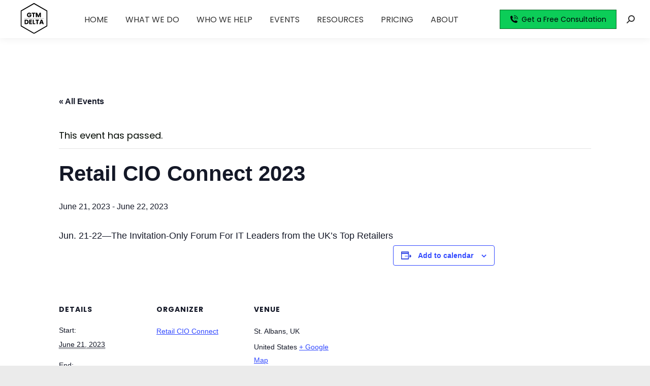

--- FILE ---
content_type: text/html; charset=UTF-8
request_url: https://gtmdelta.com/event/retail-cio-connect-2023/
body_size: 22690
content:
<!DOCTYPE html>
<!--[if !(IE 6) | !(IE 7) | !(IE 8)  ]><!-->
<html lang="en-US" class="no-js">
<!--<![endif]-->
<head><meta charset="UTF-8" /><script>if(navigator.userAgent.match(/MSIE|Internet Explorer/i)||navigator.userAgent.match(/Trident\/7\..*?rv:11/i)){var href=document.location.href;if(!href.match(/[?&]nowprocket/)){if(href.indexOf("?")==-1){if(href.indexOf("#")==-1){document.location.href=href+"?nowprocket=1"}else{document.location.href=href.replace("#","?nowprocket=1#")}}else{if(href.indexOf("#")==-1){document.location.href=href+"&nowprocket=1"}else{document.location.href=href.replace("#","&nowprocket=1#")}}}}</script><script>class RocketLazyLoadScripts{constructor(){this.v="1.2.5.1",this.triggerEvents=["keydown","mousedown","mousemove","touchmove","touchstart","touchend","wheel"],this.userEventHandler=this._triggerListener.bind(this),this.touchStartHandler=this._onTouchStart.bind(this),this.touchMoveHandler=this._onTouchMove.bind(this),this.touchEndHandler=this._onTouchEnd.bind(this),this.clickHandler=this._onClick.bind(this),this.interceptedClicks=[],this.interceptedClickListeners=[],this._interceptClickListeners(this),window.addEventListener("pageshow",e=>{this.persisted=e.persisted,this.everythingLoaded&&this._triggerLastFunctions()}),document.addEventListener("DOMContentLoaded",()=>{this._preconnect3rdParties()}),this.delayedScripts={normal:[],async:[],defer:[]},this.trash=[],this.allJQueries=[]}_addUserInteractionListener(e){if(document.hidden){e._triggerListener();return}this.triggerEvents.forEach(t=>window.addEventListener(t,e.userEventHandler,{passive:!0})),window.addEventListener("touchstart",e.touchStartHandler,{passive:!0}),window.addEventListener("mousedown",e.touchStartHandler),document.addEventListener("visibilitychange",e.userEventHandler)}_removeUserInteractionListener(){this.triggerEvents.forEach(e=>window.removeEventListener(e,this.userEventHandler,{passive:!0})),document.removeEventListener("visibilitychange",this.userEventHandler)}_onTouchStart(e){"HTML"!==e.target.tagName&&(window.addEventListener("touchend",this.touchEndHandler),window.addEventListener("mouseup",this.touchEndHandler),window.addEventListener("touchmove",this.touchMoveHandler,{passive:!0}),window.addEventListener("mousemove",this.touchMoveHandler),e.target.addEventListener("click",this.clickHandler),this._disableOtherEventListeners(e.target,!0),this._renameDOMAttribute(e.target,"onclick","rocket-onclick"),this._pendingClickStarted())}_onTouchMove(e){window.removeEventListener("touchend",this.touchEndHandler),window.removeEventListener("mouseup",this.touchEndHandler),window.removeEventListener("touchmove",this.touchMoveHandler,{passive:!0}),window.removeEventListener("mousemove",this.touchMoveHandler),e.target.removeEventListener("click",this.clickHandler),this._disableOtherEventListeners(e.target,!1),this._renameDOMAttribute(e.target,"rocket-onclick","onclick"),this._pendingClickFinished()}_onTouchEnd(){window.removeEventListener("touchend",this.touchEndHandler),window.removeEventListener("mouseup",this.touchEndHandler),window.removeEventListener("touchmove",this.touchMoveHandler,{passive:!0}),window.removeEventListener("mousemove",this.touchMoveHandler)}_onClick(e){e.target.removeEventListener("click",this.clickHandler),this._disableOtherEventListeners(e.target,!1),this._renameDOMAttribute(e.target,"rocket-onclick","onclick"),this.interceptedClicks.push(e),e.preventDefault(),e.stopPropagation(),e.stopImmediatePropagation(),this._pendingClickFinished()}_replayClicks(){window.removeEventListener("touchstart",this.touchStartHandler,{passive:!0}),window.removeEventListener("mousedown",this.touchStartHandler),this.interceptedClicks.forEach(e=>{e.target.dispatchEvent(new MouseEvent("click",{view:e.view,bubbles:!0,cancelable:!0}))})}_interceptClickListeners(e){EventTarget.prototype.addEventListenerBase=EventTarget.prototype.addEventListener,EventTarget.prototype.addEventListener=function(t,i,r){"click"!==t||e.windowLoaded||i===e.clickHandler||e.interceptedClickListeners.push({target:this,func:i,options:r}),(this||window).addEventListenerBase(t,i,r)}}_disableOtherEventListeners(e,t){this.interceptedClickListeners.forEach(i=>{i.target===e&&(t?e.removeEventListener("click",i.func,i.options):e.addEventListener("click",i.func,i.options))}),e.parentNode!==document.documentElement&&this._disableOtherEventListeners(e.parentNode,t)}_waitForPendingClicks(){return new Promise(e=>{this._isClickPending?this._pendingClickFinished=e:e()})}_pendingClickStarted(){this._isClickPending=!0}_pendingClickFinished(){this._isClickPending=!1}_renameDOMAttribute(e,t,i){e.hasAttribute&&e.hasAttribute(t)&&(event.target.setAttribute(i,event.target.getAttribute(t)),event.target.removeAttribute(t))}_triggerListener(){this._removeUserInteractionListener(this),"loading"===document.readyState?document.addEventListener("DOMContentLoaded",this._loadEverythingNow.bind(this)):this._loadEverythingNow()}_preconnect3rdParties(){let e=[];document.querySelectorAll("script[type=rocketlazyloadscript][data-rocket-src]").forEach(t=>{let i=t.getAttribute("data-rocket-src");if(i&&0!==i.indexOf("data:")){0===i.indexOf("//")&&(i=location.protocol+i);try{let r=new URL(i).origin;r!==location.origin&&e.push({src:r,crossOrigin:t.crossOrigin||"module"===t.getAttribute("data-rocket-type")})}catch(n){}}}),e=[...new Map(e.map(e=>[JSON.stringify(e),e])).values()],this._batchInjectResourceHints(e,"preconnect")}async _loadEverythingNow(){this.lastBreath=Date.now(),this._delayEventListeners(this),this._delayJQueryReady(this),this._handleDocumentWrite(),this._registerAllDelayedScripts(),this._preloadAllScripts(),await this._loadScriptsFromList(this.delayedScripts.normal),await this._loadScriptsFromList(this.delayedScripts.defer),await this._loadScriptsFromList(this.delayedScripts.async);try{await this._triggerDOMContentLoaded(),await this._pendingWebpackRequests(this),await this._triggerWindowLoad()}catch(e){console.error(e)}window.dispatchEvent(new Event("rocket-allScriptsLoaded")),this.everythingLoaded=!0,this._waitForPendingClicks().then(()=>{this._replayClicks()}),this._emptyTrash()}_registerAllDelayedScripts(){document.querySelectorAll("script[type=rocketlazyloadscript]").forEach(e=>{e.hasAttribute("data-rocket-src")?e.hasAttribute("async")&&!1!==e.async?this.delayedScripts.async.push(e):e.hasAttribute("defer")&&!1!==e.defer||"module"===e.getAttribute("data-rocket-type")?this.delayedScripts.defer.push(e):this.delayedScripts.normal.push(e):this.delayedScripts.normal.push(e)})}async _transformScript(e){if(await this._littleBreath(),!0===e.noModule&&"noModule"in HTMLScriptElement.prototype){e.setAttribute("data-rocket-status","skipped");return}return new Promise(t=>{let i;function r(){(i||e).setAttribute("data-rocket-status","executed"),t()}try{if(navigator.userAgent.indexOf("Firefox/")>0||""===navigator.vendor)i=document.createElement("script"),[...e.attributes].forEach(e=>{let t=e.nodeName;"type"!==t&&("data-rocket-type"===t&&(t="type"),"data-rocket-src"===t&&(t="src"),i.setAttribute(t,e.nodeValue))}),e.text&&(i.text=e.text),i.hasAttribute("src")?(i.addEventListener("load",r),i.addEventListener("error",function(){i.setAttribute("data-rocket-status","failed"),t()}),setTimeout(()=>{i.isConnected||t()},1)):(i.text=e.text,r()),e.parentNode.replaceChild(i,e);else{let n=e.getAttribute("data-rocket-type"),s=e.getAttribute("data-rocket-src");n?(e.type=n,e.removeAttribute("data-rocket-type")):e.removeAttribute("type"),e.addEventListener("load",r),e.addEventListener("error",function(){e.setAttribute("data-rocket-status","failed"),t()}),s?(e.removeAttribute("data-rocket-src"),e.src=s):e.src="data:text/javascript;base64,"+window.btoa(unescape(encodeURIComponent(e.text)))}}catch(a){e.setAttribute("data-rocket-status","failed"),t()}})}async _loadScriptsFromList(e){let t=e.shift();return t&&t.isConnected?(await this._transformScript(t),this._loadScriptsFromList(e)):Promise.resolve()}_preloadAllScripts(){this._batchInjectResourceHints([...this.delayedScripts.normal,...this.delayedScripts.defer,...this.delayedScripts.async],"preload")}_batchInjectResourceHints(e,t){var i=document.createDocumentFragment();e.forEach(e=>{let r=e.getAttribute&&e.getAttribute("data-rocket-src")||e.src;if(r){let n=document.createElement("link");n.href=r,n.rel=t,"preconnect"!==t&&(n.as="script"),e.getAttribute&&"module"===e.getAttribute("data-rocket-type")&&(n.crossOrigin=!0),e.crossOrigin&&(n.crossOrigin=e.crossOrigin),e.integrity&&(n.integrity=e.integrity),i.appendChild(n),this.trash.push(n)}}),document.head.appendChild(i)}_delayEventListeners(e){let t={};function i(i,r){return t[r].eventsToRewrite.indexOf(i)>=0&&!e.everythingLoaded?"rocket-"+i:i}function r(e,r){var n;!t[n=e]&&(t[n]={originalFunctions:{add:n.addEventListener,remove:n.removeEventListener},eventsToRewrite:[]},n.addEventListener=function(){arguments[0]=i(arguments[0],n),t[n].originalFunctions.add.apply(n,arguments)},n.removeEventListener=function(){arguments[0]=i(arguments[0],n),t[n].originalFunctions.remove.apply(n,arguments)}),t[e].eventsToRewrite.push(r)}function n(t,i){let r=t[i];t[i]=null,Object.defineProperty(t,i,{get:()=>r||function(){},set(n){e.everythingLoaded?r=n:t["rocket"+i]=r=n}})}r(document,"DOMContentLoaded"),r(window,"DOMContentLoaded"),r(window,"load"),r(window,"pageshow"),r(document,"readystatechange"),n(document,"onreadystatechange"),n(window,"onload"),n(window,"onpageshow")}_delayJQueryReady(e){let t;function i(t){return e.everythingLoaded?t:t.split(" ").map(e=>"load"===e||0===e.indexOf("load.")?"rocket-jquery-load":e).join(" ")}function r(r){if(r&&r.fn&&!e.allJQueries.includes(r)){r.fn.ready=r.fn.init.prototype.ready=function(t){return e.domReadyFired?t.bind(document)(r):document.addEventListener("rocket-DOMContentLoaded",()=>t.bind(document)(r)),r([])};let n=r.fn.on;r.fn.on=r.fn.init.prototype.on=function(){return this[0]===window&&("string"==typeof arguments[0]||arguments[0]instanceof String?arguments[0]=i(arguments[0]):"object"==typeof arguments[0]&&Object.keys(arguments[0]).forEach(e=>{let t=arguments[0][e];delete arguments[0][e],arguments[0][i(e)]=t})),n.apply(this,arguments),this},e.allJQueries.push(r)}t=r}r(window.jQuery),Object.defineProperty(window,"jQuery",{get:()=>t,set(e){r(e)}})}async _pendingWebpackRequests(e){let t=document.querySelector("script[data-webpack]");async function i(){return new Promise(e=>{t.addEventListener("load",e),t.addEventListener("error",e)})}t&&(await i(),await e._requestAnimFrame(),await e._pendingWebpackRequests(e))}async _triggerDOMContentLoaded(){this.domReadyFired=!0,await this._littleBreath(),document.dispatchEvent(new Event("rocket-readystatechange")),await this._littleBreath(),document.rocketonreadystatechange&&document.rocketonreadystatechange(),await this._littleBreath(),document.dispatchEvent(new Event("rocket-DOMContentLoaded")),await this._littleBreath(),window.dispatchEvent(new Event("rocket-DOMContentLoaded"))}async _triggerWindowLoad(){await this._littleBreath(),document.dispatchEvent(new Event("rocket-readystatechange")),await this._littleBreath(),document.rocketonreadystatechange&&document.rocketonreadystatechange(),await this._littleBreath(),window.dispatchEvent(new Event("rocket-load")),await this._littleBreath(),window.rocketonload&&window.rocketonload(),await this._littleBreath(),this.allJQueries.forEach(e=>e(window).trigger("rocket-jquery-load")),await this._littleBreath();let e=new Event("rocket-pageshow");e.persisted=this.persisted,window.dispatchEvent(e),await this._littleBreath(),window.rocketonpageshow&&window.rocketonpageshow({persisted:this.persisted}),this.windowLoaded=!0}_triggerLastFunctions(){document.onreadystatechange&&document.onreadystatechange(),window.onload&&window.onload(),window.onpageshow&&window.onpageshow({persisted:this.persisted})}_handleDocumentWrite(){let e=new Map;document.write=document.writeln=function(t){let i=document.currentScript;i||console.error("WPRocket unable to document.write this: "+t);let r=document.createRange(),n=i.parentElement,s=e.get(i);void 0===s&&(s=i.nextSibling,e.set(i,s));let a=document.createDocumentFragment();r.setStart(a,0),a.appendChild(r.createContextualFragment(t)),n.insertBefore(a,s)}}async _littleBreath(){Date.now()-this.lastBreath>45&&(await this._requestAnimFrame(),this.lastBreath=Date.now())}async _requestAnimFrame(){return document.hidden?new Promise(e=>setTimeout(e)):new Promise(e=>requestAnimationFrame(e))}_emptyTrash(){this.trash.forEach(e=>e.remove())}static run(){let e=new RocketLazyLoadScripts;e._addUserInteractionListener(e)}}RocketLazyLoadScripts.run();</script>
	
				<meta name="viewport" content="width=device-width, initial-scale=1, maximum-scale=1, user-scalable=0"/>
				<link rel="profile" href="https://gmpg.org/xfn/11" />
	<link rel='stylesheet' id='tribe-events-views-v2-bootstrap-datepicker-styles-css' href='https://gtmdelta.com/wp-content/plugins/the-events-calendar/vendor/bootstrap-datepicker/css/bootstrap-datepicker.standalone.min.css?ver=6.3.2' media='all' />
<link rel='stylesheet' id='tec-variables-skeleton-css' href='https://gtmdelta.com/wp-content/plugins/the-events-calendar/common/src/resources/css/variables-skeleton.min.css?ver=5.2.1' media='all' />
<link rel='stylesheet' id='tribe-common-skeleton-style-css' href='https://gtmdelta.com/wp-content/plugins/the-events-calendar/common/src/resources/css/common-skeleton.min.css?ver=5.2.1' media='all' />
<link rel='stylesheet' id='tribe-tooltipster-css-css' href='https://gtmdelta.com/wp-content/plugins/the-events-calendar/common/vendor/tooltipster/tooltipster.bundle.min.css?ver=5.2.1' media='all' />
<link rel='stylesheet' id='tribe-events-views-v2-skeleton-css' href='https://gtmdelta.com/wp-content/plugins/the-events-calendar/src/resources/css/views-skeleton.min.css?ver=6.3.2' media='all' />
<link rel='stylesheet' id='tec-variables-full-css' href='https://gtmdelta.com/wp-content/plugins/the-events-calendar/common/src/resources/css/variables-full.min.css?ver=5.2.1' media='all' />
<link rel='stylesheet' id='tribe-common-full-style-css' href='https://gtmdelta.com/wp-content/plugins/the-events-calendar/common/src/resources/css/common-full.min.css?ver=5.2.1' media='all' />
<link rel='stylesheet' id='tribe-events-views-v2-full-css' href='https://gtmdelta.com/wp-content/plugins/the-events-calendar/src/resources/css/views-full.min.css?ver=6.3.2' media='all' />
<link rel='stylesheet' id='tribe-events-views-v2-print-css' href='https://gtmdelta.com/wp-content/plugins/the-events-calendar/src/resources/css/views-print.min.css?ver=6.3.2' media='print' />
<meta name='robots' content='index, follow, max-image-preview:large, max-snippet:-1, max-video-preview:-1' />

	<!-- This site is optimized with the Yoast SEO plugin v26.7 - https://yoast.com/wordpress/plugins/seo/ -->
	<title>Retail CIO Connect 2023 - GTM DELTA</title><link rel="preload" as="style" href="https://fonts.googleapis.com/css?family=Roboto%3A400%2C600%2C700%7CPoppins%3A400%2C600%2C700%2Cnormal%2Cnormalitalic%7CRoboto%20Condensed%3A400%2C600%2C700%7CLato%3A400%2C400italic%2C600%2C700&#038;display=swap" /><link rel="stylesheet" href="https://fonts.googleapis.com/css?family=Roboto%3A400%2C600%2C700%7CPoppins%3A400%2C600%2C700%2Cnormal%2Cnormalitalic%7CRoboto%20Condensed%3A400%2C600%2C700%7CLato%3A400%2C400italic%2C600%2C700&#038;display=swap" media="print" onload="this.media='all'" /><noscript><link rel="stylesheet" href="https://fonts.googleapis.com/css?family=Roboto%3A400%2C600%2C700%7CPoppins%3A400%2C600%2C700%2Cnormal%2Cnormalitalic%7CRoboto%20Condensed%3A400%2C600%2C700%7CLato%3A400%2C400italic%2C600%2C700&#038;display=swap" /></noscript>
	<link rel="canonical" href="https://gtmdelta.com/event/retail-cio-connect-2023/" />
	<meta property="og:locale" content="en_US" />
	<meta property="og:type" content="article" />
	<meta property="og:title" content="Retail CIO Connect 2023 - GTM DELTA" />
	<meta property="og:description" content="Jun. 21-22—The Invitation-Only Forum For IT Leaders from the UK’s Top Retailers" />
	<meta property="og:url" content="https://gtmdelta.com/event/retail-cio-connect-2023/" />
	<meta property="og:site_name" content="GTM DELTA" />
	<meta property="article:modified_time" content="2023-05-31T04:52:07+00:00" />
	<meta name="twitter:card" content="summary_large_image" />
	<script type="application/ld+json" class="yoast-schema-graph">{"@context":"https://schema.org","@graph":[{"@type":"WebPage","@id":"https://gtmdelta.com/event/retail-cio-connect-2023/","url":"https://gtmdelta.com/event/retail-cio-connect-2023/","name":"Retail CIO Connect 2023 - GTM DELTA","isPartOf":{"@id":"https://gtmdelta.com/#website"},"datePublished":"2023-05-31T04:51:23+00:00","dateModified":"2023-05-31T04:52:07+00:00","breadcrumb":{"@id":"https://gtmdelta.com/event/retail-cio-connect-2023/#breadcrumb"},"inLanguage":"en-US","potentialAction":[{"@type":"ReadAction","target":["https://gtmdelta.com/event/retail-cio-connect-2023/"]}]},{"@type":"BreadcrumbList","@id":"https://gtmdelta.com/event/retail-cio-connect-2023/#breadcrumb","itemListElement":[{"@type":"ListItem","position":1,"name":"Home","item":"https://gtmdelta.com/"},{"@type":"ListItem","position":2,"name":"Events","item":"https://gtmdelta.com/events/"},{"@type":"ListItem","position":3,"name":"Retail CIO Connect 2023"}]},{"@type":"WebSite","@id":"https://gtmdelta.com/#website","url":"https://gtmdelta.com/","name":"GTM DELTA","description":"Product Marketing Experts On-Demand","publisher":{"@id":"https://gtmdelta.com/#organization"},"potentialAction":[{"@type":"SearchAction","target":{"@type":"EntryPoint","urlTemplate":"https://gtmdelta.com/?s={search_term_string}"},"query-input":{"@type":"PropertyValueSpecification","valueRequired":true,"valueName":"search_term_string"}}],"inLanguage":"en-US"},{"@type":"Organization","@id":"https://gtmdelta.com/#organization","name":"GTM DELTA","url":"https://gtmdelta.com/","logo":{"@type":"ImageObject","inLanguage":"en-US","@id":"https://gtmdelta.com/#/schema/logo/image/","url":"https://gtmdelta.com/wp-content/uploads/2023/08/GTM-Delta-Official-150px-Transparent.svg","contentUrl":"https://gtmdelta.com/wp-content/uploads/2023/08/GTM-Delta-Official-150px-Transparent.svg","width":150,"height":150,"caption":"GTM DELTA"},"image":{"@id":"https://gtmdelta.com/#/schema/logo/image/"}},{"@type":"Event","name":"Retail CIO Connect 2023","description":"Jun. 21-22—The Invitation-Only Forum For IT Leaders from the UK’s Top Retailers","url":"https://gtmdelta.com/event/retail-cio-connect-2023/","eventAttendanceMode":"https://schema.org/OfflineEventAttendanceMode","eventStatus":"https://schema.org/EventScheduled","startDate":"2023-06-21T00:00:00+00:00","endDate":"2023-06-22T23:59:59+00:00","location":{"@type":"Place","name":"St. Albans, UK","description":"","url":"https://gtmdelta.com/venue/st-albans-uk/","address":{"@type":"PostalAddress","addressCountry":"United States"},"telephone":"","sameAs":""},"organizer":{"@type":"Person","name":"Retail CIO Connect","description":"","url":"","telephone":"","email":""},"@id":"https://gtmdelta.com/event/retail-cio-connect-2023/#event","mainEntityOfPage":{"@id":"https://gtmdelta.com/event/retail-cio-connect-2023/"}}]}</script>
	<!-- / Yoast SEO plugin. -->


<link rel='dns-prefetch' href='//js.hs-scripts.com' />
<link rel='dns-prefetch' href='//www.googletagmanager.com' />
<link rel='dns-prefetch' href='//fonts.googleapis.com' />
<link href='https://fonts.gstatic.com' crossorigin rel='preconnect' />
<link rel="alternate" type="application/rss+xml" title="GTM DELTA &raquo; Feed" href="https://gtmdelta.com/feed/" />
<link rel="alternate" type="application/rss+xml" title="GTM DELTA &raquo; Comments Feed" href="https://gtmdelta.com/comments/feed/" />
<link rel="alternate" type="text/calendar" title="GTM DELTA &raquo; iCal Feed" href="https://gtmdelta.com/events/?ical=1" />
<link rel="alternate" type="application/rss+xml" title="GTM DELTA &raquo; Retail CIO Connect 2023 Comments Feed" href="https://gtmdelta.com/event/retail-cio-connect-2023/feed/" />
<link rel="alternate" title="oEmbed (JSON)" type="application/json+oembed" href="https://gtmdelta.com/wp-json/oembed/1.0/embed?url=https%3A%2F%2Fgtmdelta.com%2Fevent%2Fretail-cio-connect-2023%2F" />
<link rel="alternate" title="oEmbed (XML)" type="text/xml+oembed" href="https://gtmdelta.com/wp-json/oembed/1.0/embed?url=https%3A%2F%2Fgtmdelta.com%2Fevent%2Fretail-cio-connect-2023%2F&#038;format=xml" />
<style id='wp-img-auto-sizes-contain-inline-css'>
img:is([sizes=auto i],[sizes^="auto," i]){contain-intrinsic-size:3000px 1500px}
/*# sourceURL=wp-img-auto-sizes-contain-inline-css */
</style>
<link rel='stylesheet' id='tribe-events-v2-single-skeleton-css' href='https://gtmdelta.com/wp-content/plugins/the-events-calendar/src/resources/css/tribe-events-single-skeleton.min.css?ver=6.3.2' media='all' />
<link rel='stylesheet' id='tribe-events-v2-single-skeleton-full-css' href='https://gtmdelta.com/wp-content/plugins/the-events-calendar/src/resources/css/tribe-events-single-full.min.css?ver=6.3.2' media='all' />
<style id='wp-emoji-styles-inline-css'>

	img.wp-smiley, img.emoji {
		display: inline !important;
		border: none !important;
		box-shadow: none !important;
		height: 1em !important;
		width: 1em !important;
		margin: 0 0.07em !important;
		vertical-align: -0.1em !important;
		background: none !important;
		padding: 0 !important;
	}
/*# sourceURL=wp-emoji-styles-inline-css */
</style>
<link rel='stylesheet' id='wp-block-library-css' href='https://gtmdelta.com/wp-includes/css/dist/block-library/style.min.css?ver=6.9' media='all' />
<style id='wp-block-library-theme-inline-css'>
.wp-block-audio :where(figcaption){color:#555;font-size:13px;text-align:center}.is-dark-theme .wp-block-audio :where(figcaption){color:#ffffffa6}.wp-block-audio{margin:0 0 1em}.wp-block-code{border:1px solid #ccc;border-radius:4px;font-family:Menlo,Consolas,monaco,monospace;padding:.8em 1em}.wp-block-embed :where(figcaption){color:#555;font-size:13px;text-align:center}.is-dark-theme .wp-block-embed :where(figcaption){color:#ffffffa6}.wp-block-embed{margin:0 0 1em}.blocks-gallery-caption{color:#555;font-size:13px;text-align:center}.is-dark-theme .blocks-gallery-caption{color:#ffffffa6}:root :where(.wp-block-image figcaption){color:#555;font-size:13px;text-align:center}.is-dark-theme :root :where(.wp-block-image figcaption){color:#ffffffa6}.wp-block-image{margin:0 0 1em}.wp-block-pullquote{border-bottom:4px solid;border-top:4px solid;color:currentColor;margin-bottom:1.75em}.wp-block-pullquote :where(cite),.wp-block-pullquote :where(footer),.wp-block-pullquote__citation{color:currentColor;font-size:.8125em;font-style:normal;text-transform:uppercase}.wp-block-quote{border-left:.25em solid;margin:0 0 1.75em;padding-left:1em}.wp-block-quote cite,.wp-block-quote footer{color:currentColor;font-size:.8125em;font-style:normal;position:relative}.wp-block-quote:where(.has-text-align-right){border-left:none;border-right:.25em solid;padding-left:0;padding-right:1em}.wp-block-quote:where(.has-text-align-center){border:none;padding-left:0}.wp-block-quote.is-large,.wp-block-quote.is-style-large,.wp-block-quote:where(.is-style-plain){border:none}.wp-block-search .wp-block-search__label{font-weight:700}.wp-block-search__button{border:1px solid #ccc;padding:.375em .625em}:where(.wp-block-group.has-background){padding:1.25em 2.375em}.wp-block-separator.has-css-opacity{opacity:.4}.wp-block-separator{border:none;border-bottom:2px solid;margin-left:auto;margin-right:auto}.wp-block-separator.has-alpha-channel-opacity{opacity:1}.wp-block-separator:not(.is-style-wide):not(.is-style-dots){width:100px}.wp-block-separator.has-background:not(.is-style-dots){border-bottom:none;height:1px}.wp-block-separator.has-background:not(.is-style-wide):not(.is-style-dots){height:2px}.wp-block-table{margin:0 0 1em}.wp-block-table td,.wp-block-table th{word-break:normal}.wp-block-table :where(figcaption){color:#555;font-size:13px;text-align:center}.is-dark-theme .wp-block-table :where(figcaption){color:#ffffffa6}.wp-block-video :where(figcaption){color:#555;font-size:13px;text-align:center}.is-dark-theme .wp-block-video :where(figcaption){color:#ffffffa6}.wp-block-video{margin:0 0 1em}:root :where(.wp-block-template-part.has-background){margin-bottom:0;margin-top:0;padding:1.25em 2.375em}
/*# sourceURL=/wp-includes/css/dist/block-library/theme.min.css */
</style>
<style id='classic-theme-styles-inline-css'>
/*! This file is auto-generated */
.wp-block-button__link{color:#fff;background-color:#32373c;border-radius:9999px;box-shadow:none;text-decoration:none;padding:calc(.667em + 2px) calc(1.333em + 2px);font-size:1.125em}.wp-block-file__button{background:#32373c;color:#fff;text-decoration:none}
/*# sourceURL=/wp-includes/css/classic-themes.min.css */
</style>
<style id='global-styles-inline-css'>
:root{--wp--preset--aspect-ratio--square: 1;--wp--preset--aspect-ratio--4-3: 4/3;--wp--preset--aspect-ratio--3-4: 3/4;--wp--preset--aspect-ratio--3-2: 3/2;--wp--preset--aspect-ratio--2-3: 2/3;--wp--preset--aspect-ratio--16-9: 16/9;--wp--preset--aspect-ratio--9-16: 9/16;--wp--preset--color--black: #000000;--wp--preset--color--cyan-bluish-gray: #abb8c3;--wp--preset--color--white: #FFF;--wp--preset--color--pale-pink: #f78da7;--wp--preset--color--vivid-red: #cf2e2e;--wp--preset--color--luminous-vivid-orange: #ff6900;--wp--preset--color--luminous-vivid-amber: #fcb900;--wp--preset--color--light-green-cyan: #7bdcb5;--wp--preset--color--vivid-green-cyan: #00d084;--wp--preset--color--pale-cyan-blue: #8ed1fc;--wp--preset--color--vivid-cyan-blue: #0693e3;--wp--preset--color--vivid-purple: #9b51e0;--wp--preset--color--accent: #0b6a26;--wp--preset--color--dark-gray: #111;--wp--preset--color--light-gray: #767676;--wp--preset--gradient--vivid-cyan-blue-to-vivid-purple: linear-gradient(135deg,rgb(6,147,227) 0%,rgb(155,81,224) 100%);--wp--preset--gradient--light-green-cyan-to-vivid-green-cyan: linear-gradient(135deg,rgb(122,220,180) 0%,rgb(0,208,130) 100%);--wp--preset--gradient--luminous-vivid-amber-to-luminous-vivid-orange: linear-gradient(135deg,rgb(252,185,0) 0%,rgb(255,105,0) 100%);--wp--preset--gradient--luminous-vivid-orange-to-vivid-red: linear-gradient(135deg,rgb(255,105,0) 0%,rgb(207,46,46) 100%);--wp--preset--gradient--very-light-gray-to-cyan-bluish-gray: linear-gradient(135deg,rgb(238,238,238) 0%,rgb(169,184,195) 100%);--wp--preset--gradient--cool-to-warm-spectrum: linear-gradient(135deg,rgb(74,234,220) 0%,rgb(151,120,209) 20%,rgb(207,42,186) 40%,rgb(238,44,130) 60%,rgb(251,105,98) 80%,rgb(254,248,76) 100%);--wp--preset--gradient--blush-light-purple: linear-gradient(135deg,rgb(255,206,236) 0%,rgb(152,150,240) 100%);--wp--preset--gradient--blush-bordeaux: linear-gradient(135deg,rgb(254,205,165) 0%,rgb(254,45,45) 50%,rgb(107,0,62) 100%);--wp--preset--gradient--luminous-dusk: linear-gradient(135deg,rgb(255,203,112) 0%,rgb(199,81,192) 50%,rgb(65,88,208) 100%);--wp--preset--gradient--pale-ocean: linear-gradient(135deg,rgb(255,245,203) 0%,rgb(182,227,212) 50%,rgb(51,167,181) 100%);--wp--preset--gradient--electric-grass: linear-gradient(135deg,rgb(202,248,128) 0%,rgb(113,206,126) 100%);--wp--preset--gradient--midnight: linear-gradient(135deg,rgb(2,3,129) 0%,rgb(40,116,252) 100%);--wp--preset--font-size--small: 13px;--wp--preset--font-size--medium: 20px;--wp--preset--font-size--large: 36px;--wp--preset--font-size--x-large: 42px;--wp--preset--spacing--20: 0.44rem;--wp--preset--spacing--30: 0.67rem;--wp--preset--spacing--40: 1rem;--wp--preset--spacing--50: 1.5rem;--wp--preset--spacing--60: 2.25rem;--wp--preset--spacing--70: 3.38rem;--wp--preset--spacing--80: 5.06rem;--wp--preset--shadow--natural: 6px 6px 9px rgba(0, 0, 0, 0.2);--wp--preset--shadow--deep: 12px 12px 50px rgba(0, 0, 0, 0.4);--wp--preset--shadow--sharp: 6px 6px 0px rgba(0, 0, 0, 0.2);--wp--preset--shadow--outlined: 6px 6px 0px -3px rgb(255, 255, 255), 6px 6px rgb(0, 0, 0);--wp--preset--shadow--crisp: 6px 6px 0px rgb(0, 0, 0);}:where(.is-layout-flex){gap: 0.5em;}:where(.is-layout-grid){gap: 0.5em;}body .is-layout-flex{display: flex;}.is-layout-flex{flex-wrap: wrap;align-items: center;}.is-layout-flex > :is(*, div){margin: 0;}body .is-layout-grid{display: grid;}.is-layout-grid > :is(*, div){margin: 0;}:where(.wp-block-columns.is-layout-flex){gap: 2em;}:where(.wp-block-columns.is-layout-grid){gap: 2em;}:where(.wp-block-post-template.is-layout-flex){gap: 1.25em;}:where(.wp-block-post-template.is-layout-grid){gap: 1.25em;}.has-black-color{color: var(--wp--preset--color--black) !important;}.has-cyan-bluish-gray-color{color: var(--wp--preset--color--cyan-bluish-gray) !important;}.has-white-color{color: var(--wp--preset--color--white) !important;}.has-pale-pink-color{color: var(--wp--preset--color--pale-pink) !important;}.has-vivid-red-color{color: var(--wp--preset--color--vivid-red) !important;}.has-luminous-vivid-orange-color{color: var(--wp--preset--color--luminous-vivid-orange) !important;}.has-luminous-vivid-amber-color{color: var(--wp--preset--color--luminous-vivid-amber) !important;}.has-light-green-cyan-color{color: var(--wp--preset--color--light-green-cyan) !important;}.has-vivid-green-cyan-color{color: var(--wp--preset--color--vivid-green-cyan) !important;}.has-pale-cyan-blue-color{color: var(--wp--preset--color--pale-cyan-blue) !important;}.has-vivid-cyan-blue-color{color: var(--wp--preset--color--vivid-cyan-blue) !important;}.has-vivid-purple-color{color: var(--wp--preset--color--vivid-purple) !important;}.has-black-background-color{background-color: var(--wp--preset--color--black) !important;}.has-cyan-bluish-gray-background-color{background-color: var(--wp--preset--color--cyan-bluish-gray) !important;}.has-white-background-color{background-color: var(--wp--preset--color--white) !important;}.has-pale-pink-background-color{background-color: var(--wp--preset--color--pale-pink) !important;}.has-vivid-red-background-color{background-color: var(--wp--preset--color--vivid-red) !important;}.has-luminous-vivid-orange-background-color{background-color: var(--wp--preset--color--luminous-vivid-orange) !important;}.has-luminous-vivid-amber-background-color{background-color: var(--wp--preset--color--luminous-vivid-amber) !important;}.has-light-green-cyan-background-color{background-color: var(--wp--preset--color--light-green-cyan) !important;}.has-vivid-green-cyan-background-color{background-color: var(--wp--preset--color--vivid-green-cyan) !important;}.has-pale-cyan-blue-background-color{background-color: var(--wp--preset--color--pale-cyan-blue) !important;}.has-vivid-cyan-blue-background-color{background-color: var(--wp--preset--color--vivid-cyan-blue) !important;}.has-vivid-purple-background-color{background-color: var(--wp--preset--color--vivid-purple) !important;}.has-black-border-color{border-color: var(--wp--preset--color--black) !important;}.has-cyan-bluish-gray-border-color{border-color: var(--wp--preset--color--cyan-bluish-gray) !important;}.has-white-border-color{border-color: var(--wp--preset--color--white) !important;}.has-pale-pink-border-color{border-color: var(--wp--preset--color--pale-pink) !important;}.has-vivid-red-border-color{border-color: var(--wp--preset--color--vivid-red) !important;}.has-luminous-vivid-orange-border-color{border-color: var(--wp--preset--color--luminous-vivid-orange) !important;}.has-luminous-vivid-amber-border-color{border-color: var(--wp--preset--color--luminous-vivid-amber) !important;}.has-light-green-cyan-border-color{border-color: var(--wp--preset--color--light-green-cyan) !important;}.has-vivid-green-cyan-border-color{border-color: var(--wp--preset--color--vivid-green-cyan) !important;}.has-pale-cyan-blue-border-color{border-color: var(--wp--preset--color--pale-cyan-blue) !important;}.has-vivid-cyan-blue-border-color{border-color: var(--wp--preset--color--vivid-cyan-blue) !important;}.has-vivid-purple-border-color{border-color: var(--wp--preset--color--vivid-purple) !important;}.has-vivid-cyan-blue-to-vivid-purple-gradient-background{background: var(--wp--preset--gradient--vivid-cyan-blue-to-vivid-purple) !important;}.has-light-green-cyan-to-vivid-green-cyan-gradient-background{background: var(--wp--preset--gradient--light-green-cyan-to-vivid-green-cyan) !important;}.has-luminous-vivid-amber-to-luminous-vivid-orange-gradient-background{background: var(--wp--preset--gradient--luminous-vivid-amber-to-luminous-vivid-orange) !important;}.has-luminous-vivid-orange-to-vivid-red-gradient-background{background: var(--wp--preset--gradient--luminous-vivid-orange-to-vivid-red) !important;}.has-very-light-gray-to-cyan-bluish-gray-gradient-background{background: var(--wp--preset--gradient--very-light-gray-to-cyan-bluish-gray) !important;}.has-cool-to-warm-spectrum-gradient-background{background: var(--wp--preset--gradient--cool-to-warm-spectrum) !important;}.has-blush-light-purple-gradient-background{background: var(--wp--preset--gradient--blush-light-purple) !important;}.has-blush-bordeaux-gradient-background{background: var(--wp--preset--gradient--blush-bordeaux) !important;}.has-luminous-dusk-gradient-background{background: var(--wp--preset--gradient--luminous-dusk) !important;}.has-pale-ocean-gradient-background{background: var(--wp--preset--gradient--pale-ocean) !important;}.has-electric-grass-gradient-background{background: var(--wp--preset--gradient--electric-grass) !important;}.has-midnight-gradient-background{background: var(--wp--preset--gradient--midnight) !important;}.has-small-font-size{font-size: var(--wp--preset--font-size--small) !important;}.has-medium-font-size{font-size: var(--wp--preset--font-size--medium) !important;}.has-large-font-size{font-size: var(--wp--preset--font-size--large) !important;}.has-x-large-font-size{font-size: var(--wp--preset--font-size--x-large) !important;}
:where(.wp-block-post-template.is-layout-flex){gap: 1.25em;}:where(.wp-block-post-template.is-layout-grid){gap: 1.25em;}
:where(.wp-block-term-template.is-layout-flex){gap: 1.25em;}:where(.wp-block-term-template.is-layout-grid){gap: 1.25em;}
:where(.wp-block-columns.is-layout-flex){gap: 2em;}:where(.wp-block-columns.is-layout-grid){gap: 2em;}
:root :where(.wp-block-pullquote){font-size: 1.5em;line-height: 1.6;}
/*# sourceURL=global-styles-inline-css */
</style>
<link rel='stylesheet' id='bodhi-svgs-attachment-css' href='https://gtmdelta.com/wp-content/plugins/svg-support/css/svgs-attachment.css' media='all' />
<link rel='stylesheet' id='the7-font-css' href='https://gtmdelta.com/wp-content/themes/dt-the7/fonts/icomoon-the7-font/icomoon-the7-font.min.css?ver=14.0.2' media='all' />
<link rel='stylesheet' id='elementor-frontend-css' href='https://gtmdelta.com/wp-content/plugins/elementor/assets/css/frontend.min.css?ver=3.34.1' media='all' />
<link rel='stylesheet' id='widget-image-css' href='https://gtmdelta.com/wp-content/plugins/elementor/assets/css/widget-image.min.css?ver=3.34.1' media='all' />
<link rel='stylesheet' id='widget-social-icons-css' href='https://gtmdelta.com/wp-content/plugins/elementor/assets/css/widget-social-icons.min.css?ver=3.34.1' media='all' />
<link rel='stylesheet' id='e-apple-webkit-css' href='https://gtmdelta.com/wp-content/plugins/elementor/assets/css/conditionals/apple-webkit.min.css?ver=3.34.1' media='all' />
<link rel='stylesheet' id='widget-nav-menu-css' href='https://gtmdelta.com/wp-content/plugins/elementor-pro/assets/css/widget-nav-menu.min.css?ver=3.34.0' media='all' />
<link rel='stylesheet' id='elementor-icons-css' href='https://gtmdelta.com/wp-content/plugins/elementor/assets/lib/eicons/css/elementor-icons.min.css?ver=5.45.0' media='all' />
<link rel='stylesheet' id='elementor-post-5-css' href='https://gtmdelta.com/wp-content/uploads/elementor/css/post-5.css?ver=1768405688' media='all' />
<link rel='stylesheet' id='elementor-post-4990-css' href='https://gtmdelta.com/wp-content/uploads/elementor/css/post-4990.css?ver=1768405688' media='all' />

<link rel='stylesheet' id='dt-main-css' href='https://gtmdelta.com/wp-content/themes/dt-the7/css/main.min.css?ver=14.0.2' media='all' />
<link rel='stylesheet' id='the7-custom-scrollbar-css' href='https://gtmdelta.com/wp-content/themes/dt-the7/lib/custom-scrollbar/custom-scrollbar.min.css?ver=14.0.2' media='all' />
<link rel='stylesheet' id='the7-core-css' href='https://gtmdelta.com/wp-content/plugins/dt-the7-core/assets/css/post-type.min.css?ver=2.7.12' media='all' />
<link rel='stylesheet' id='the7-css-vars-css' href='https://gtmdelta.com/wp-content/uploads/the7-css/css-vars.css?ver=7b59351ecf5c' media='all' />
<link rel='stylesheet' id='dt-custom-css' href='https://gtmdelta.com/wp-content/uploads/the7-css/custom.css?ver=7b59351ecf5c' media='all' />
<link rel='stylesheet' id='dt-media-css' href='https://gtmdelta.com/wp-content/uploads/the7-css/media.css?ver=7b59351ecf5c' media='all' />
<link rel='stylesheet' id='the7-mega-menu-css' href='https://gtmdelta.com/wp-content/uploads/the7-css/mega-menu.css?ver=7b59351ecf5c' media='all' />
<link rel='stylesheet' id='the7-elements-css' href='https://gtmdelta.com/wp-content/uploads/the7-css/post-type-dynamic.css?ver=7b59351ecf5c' media='all' />
<link rel='stylesheet' id='style-css' href='https://gtmdelta.com/wp-content/themes/dt-the7/style.css?ver=14.0.2' media='all' />
<link rel='stylesheet' id='the7-elementor-global-css' href='https://gtmdelta.com/wp-content/themes/dt-the7/css/compatibility/elementor/elementor-global.min.css?ver=14.0.2' media='all' />
<link rel='stylesheet' id='elementor-gf-local-roboto-css' href='https://gtmdelta.com/wp-content/uploads/elementor/google-fonts/css/roboto.css?ver=1744723648' media='all' />
<link rel='stylesheet' id='elementor-gf-local-robotoslab-css' href='https://gtmdelta.com/wp-content/uploads/elementor/google-fonts/css/robotoslab.css?ver=1744723654' media='all' />
<link rel='stylesheet' id='elementor-gf-local-lato-css' href='https://gtmdelta.com/wp-content/uploads/elementor/google-fonts/css/lato.css?ver=1744723724' media='all' />
<link rel='stylesheet' id='elementor-icons-shared-0-css' href='https://gtmdelta.com/wp-content/plugins/elementor/assets/lib/font-awesome/css/fontawesome.min.css?ver=5.15.3' media='all' />
<link rel='stylesheet' id='elementor-icons-fa-brands-css' href='https://gtmdelta.com/wp-content/plugins/elementor/assets/lib/font-awesome/css/brands.min.css?ver=5.15.3' media='all' />
<link rel='stylesheet' id='elementor-icons-fa-solid-css' href='https://gtmdelta.com/wp-content/plugins/elementor/assets/lib/font-awesome/css/solid.min.css?ver=5.15.3' media='all' />
<script type="rocketlazyloadscript" data-rocket-src="https://gtmdelta.com/wp-includes/js/jquery/jquery.min.js?ver=3.7.1" id="jquery-core-js"></script>
<script type="rocketlazyloadscript" data-rocket-src="https://gtmdelta.com/wp-includes/js/jquery/jquery-migrate.min.js?ver=3.4.1" id="jquery-migrate-js"></script>
<script type="rocketlazyloadscript" data-rocket-src="https://gtmdelta.com/wp-content/plugins/the-events-calendar/common/src/resources/js/tribe-common.min.js?ver=5.2.1" id="tribe-common-js"></script>
<script type="rocketlazyloadscript" data-rocket-src="https://gtmdelta.com/wp-content/plugins/the-events-calendar/src/resources/js/views/breakpoints.min.js?ver=6.3.2" id="tribe-events-views-v2-breakpoints-js"></script>
<script id="dt-above-fold-js-extra">
var dtLocal = {"themeUrl":"https://gtmdelta.com/wp-content/themes/dt-the7","passText":"To view this protected post, enter the password below:","moreButtonText":{"loading":"Loading...","loadMore":"Load more"},"postID":"3016","ajaxurl":"https://gtmdelta.com/wp-admin/admin-ajax.php","REST":{"baseUrl":"https://gtmdelta.com/wp-json/the7/v1","endpoints":{"sendMail":"/send-mail"}},"contactMessages":{"required":"One or more fields have an error. Please check and try again.","terms":"Please accept the privacy policy.","fillTheCaptchaError":"Please, fill the captcha."},"captchaSiteKey":"","ajaxNonce":"811d332c14","pageData":"","themeSettings":{"smoothScroll":"off","lazyLoading":false,"desktopHeader":{"height":35},"ToggleCaptionEnabled":"disabled","ToggleCaption":"Navigation","floatingHeader":{"showAfter":40,"showMenu":true,"height":50,"logo":{"showLogo":true,"html":"\u003Cimg class=\"\" src=\"https://gtmdelta.com/wp-content/uploads/2023/08/GTM-Delta-Logo-75px.svg\"  sizes=\"75px\" alt=\"GTM DELTA\" /\u003E","url":"https://gtmdelta.com/"}},"topLine":{"floatingTopLine":{"logo":{"showLogo":false,"html":""}}},"mobileHeader":{"firstSwitchPoint":1100,"secondSwitchPoint":778,"firstSwitchPointHeight":60,"secondSwitchPointHeight":60,"mobileToggleCaptionEnabled":"disabled","mobileToggleCaption":"Menu"},"stickyMobileHeaderFirstSwitch":{"logo":{"html":"\u003Cimg class=\"\" src=\"https://gtmdelta.com/wp-content/uploads/2023/08/GTM-Delta-Logo-75px.svg\"  sizes=\"75px\" alt=\"GTM DELTA\" /\u003E"}},"stickyMobileHeaderSecondSwitch":{"logo":{"html":"\u003Cimg class=\"\" src=\"https://gtmdelta.com/wp-content/uploads/2023/08/GTM-Delta-Logo-75px.svg\"  sizes=\"75px\" alt=\"GTM DELTA\" /\u003E"}},"sidebar":{"switchPoint":992},"boxedWidth":"1340px"},"elementor":{"settings":{"container_width":1140}}};
var dtShare = {"shareButtonText":{"facebook":"Share on Facebook","twitter":"Share on X","pinterest":"Pin it","linkedin":"Share on Linkedin","whatsapp":"Share on Whatsapp"},"overlayOpacity":"85"};
//# sourceURL=dt-above-fold-js-extra
</script>
<script type="rocketlazyloadscript" data-rocket-src="https://gtmdelta.com/wp-content/themes/dt-the7/js/above-the-fold.min.js?ver=14.0.2" id="dt-above-fold-js"></script>

<!-- Google tag (gtag.js) snippet added by Site Kit -->
<!-- Google Analytics snippet added by Site Kit -->
<script type="rocketlazyloadscript" data-rocket-src="https://www.googletagmanager.com/gtag/js?id=G-3BL0D7P7C6" id="google_gtagjs-js" async></script>
<script type="rocketlazyloadscript" id="google_gtagjs-js-after">
window.dataLayer = window.dataLayer || [];function gtag(){dataLayer.push(arguments);}
gtag("set","linker",{"domains":["gtmdelta.com"]});
gtag("js", new Date());
gtag("set", "developer_id.dZTNiMT", true);
gtag("config", "G-3BL0D7P7C6", {"googlesitekit_post_type":"tribe_events"});
//# sourceURL=google_gtagjs-js-after
</script>
<link rel="https://api.w.org/" href="https://gtmdelta.com/wp-json/" /><link rel="alternate" title="JSON" type="application/json" href="https://gtmdelta.com/wp-json/wp/v2/tribe_events/3016" /><link rel="EditURI" type="application/rsd+xml" title="RSD" href="https://gtmdelta.com/xmlrpc.php?rsd" />
<meta name="generator" content="WordPress 6.9" />
<link rel='shortlink' href='https://gtmdelta.com/?p=3016' />
<meta name="generator" content="Site Kit by Google 1.170.0" />			<!-- DO NOT COPY THIS SNIPPET! Start of Page Analytics Tracking for HubSpot WordPress plugin v11.3.33-->
			<script type="rocketlazyloadscript" class="hsq-set-content-id" data-content-id="blog-post">
				var _hsq = _hsq || [];
				_hsq.push(["setContentType", "blog-post"]);
			</script>
			<!-- DO NOT COPY THIS SNIPPET! End of Page Analytics Tracking for HubSpot WordPress plugin -->
			<!-- Linkedin Insight Base Code --!><script type="rocketlazyloadscript" data-rocket-type='text/javascript'>_linkedin_partner_id = '4537428';window._linkedin_data_partner_ids = window._linkedin_data_partner_ids || [];window._linkedin_data_partner_ids.push(_linkedin_partner_id);</script><script type="rocketlazyloadscript" data-rocket-type='text/javascript'>(function(){var s = document.getElementsByTagName('script')[0];var b = document.createElement('script');b.type = 'text/javascript';b.async = true;b.src = 'https://snap.licdn.com/li.lms-analytics/insight.min.js';s.parentNode.insertBefore(b, s);})();</script><noscript><img height='1' width='1' style='display:none;' alt='' src='https://dc.ads.linkedin.com/collect/?pid=4537428&fmt=gif' /></noscript><!-- End Linkedin Insight Base Code --!>
<meta name="tec-api-version" content="v1"><meta name="tec-api-origin" content="https://gtmdelta.com"><link rel="alternate" href="https://gtmdelta.com/wp-json/tribe/events/v1/events/3016" /><meta name="generator" content="Elementor 3.34.1; settings: css_print_method-external, google_font-enabled, font_display-auto">
			<style>
				.e-con.e-parent:nth-of-type(n+4):not(.e-lazyloaded):not(.e-no-lazyload),
				.e-con.e-parent:nth-of-type(n+4):not(.e-lazyloaded):not(.e-no-lazyload) * {
					background-image: none !important;
				}
				@media screen and (max-height: 1024px) {
					.e-con.e-parent:nth-of-type(n+3):not(.e-lazyloaded):not(.e-no-lazyload),
					.e-con.e-parent:nth-of-type(n+3):not(.e-lazyloaded):not(.e-no-lazyload) * {
						background-image: none !important;
					}
				}
				@media screen and (max-height: 640px) {
					.e-con.e-parent:nth-of-type(n+2):not(.e-lazyloaded):not(.e-no-lazyload),
					.e-con.e-parent:nth-of-type(n+2):not(.e-lazyloaded):not(.e-no-lazyload) * {
						background-image: none !important;
					}
				}
			</style>
			<link rel="icon" href="https://gtmdelta.com/wp-content/uploads/2023/08/GTM-Delta-Official-150px-Transparent-1.svg" type="" sizes="16x16"/><link rel="icon" href="https://gtmdelta.com/wp-content/uploads/2023/08/GTM-Delta-Official-150px-Transparent-1.svg" type="" sizes="32x32"/><script type="rocketlazyloadscript">function initApollo(){var n=Math.random().toString(36).substring(7),o=document.createElement("script");
o.src="https://assets.apollo.io/micro/website-tracker/tracker.iife.js?nocache="+n,o.async=!0,o.defer=!0,
o.onload=function(){window.trackingFunctions.onLoad({appId:"680a448c875ba7000d261fc6"})},
document.head.appendChild(o)}initApollo();</script><noscript><style id="rocket-lazyload-nojs-css">.rll-youtube-player, [data-lazy-src]{display:none !important;}</style></noscript></head>
<body id="the7-body" class="wp-singular tribe_events-template-default single single-tribe_events postid-3016 wp-custom-logo wp-embed-responsive wp-theme-dt-the7 the7-core-ver-2.7.12 tribe-events-page-template tribe-no-js tribe-filter-live dt-responsive-on right-mobile-menu-close-icon ouside-menu-close-icon mobile-hamburger-close-bg-enable mobile-hamburger-close-bg-hover-enable  rotate-medium-mobile-menu-close-icon fade-medium-menu-close-icon srcset-enabled btn-flat custom-btn-color custom-btn-hover-color phantom-slide phantom-shadow-decoration phantom-main-logo-on sticky-mobile-header top-header first-switch-logo-left first-switch-menu-right second-switch-logo-left second-switch-menu-right right-mobile-menu layzr-loading-on popup-message-style the7-ver-14.0.2 events-single tribe-events-style-full tribe-events-style-theme elementor-default elementor-kit-5">
<!-- The7 14.0.2 -->

<div id="page" >
	<a class="skip-link screen-reader-text" href="#content">Skip to content</a>

<div class="masthead inline-header center widgets full-width shadow-decoration shadow-mobile-header-decoration small-mobile-menu-icon dt-parent-menu-clickable show-sub-menu-on-hover" >

	<div class="top-bar top-bar-empty top-bar-line-hide">
	<div class="top-bar-bg" ></div>
	<div class="mini-widgets left-widgets"></div><div class="mini-widgets right-widgets"></div></div>

	<header class="header-bar" role="banner">

		<div class="branding">
	<div id="site-title" class="assistive-text">GTM DELTA</div>
	<div id="site-description" class="assistive-text">Product Marketing Experts On-Demand</div>
	<a class="same-logo" href="https://gtmdelta.com/"><img class="" src="data:image/svg+xml,%3Csvg%20xmlns='http://www.w3.org/2000/svg'%20viewBox='0%200%200%200'%3E%3C/svg%3E"  data-lazy-sizes="75px" alt="GTM DELTA" data-lazy-src="https://gtmdelta.com/wp-content/uploads/2023/08/GTM-Delta-Logo-75px.svg" /><noscript><img class="" src="https://gtmdelta.com/wp-content/uploads/2023/08/GTM-Delta-Logo-75px.svg"  sizes="75px" alt="GTM DELTA" /></noscript></a></div>

		<ul id="primary-menu" class="main-nav underline-decoration from-centre-line"><li class="menu-item menu-item-type-post_type menu-item-object-page menu-item-home menu-item-6869 first depth-0"><a href='https://gtmdelta.com/' data-level='1'><span class="menu-item-text"><span class="menu-text">Home</span></span></a></li> <li class="menu-item menu-item-type-post_type menu-item-object-page menu-item-has-children menu-item-3835 has-children depth-0"><a href='https://gtmdelta.com/services/' data-level='1' aria-haspopup='true' aria-expanded='false'><span class="menu-item-text"><span class="menu-text">What we do</span></span></a><ul class="sub-nav hover-style-bg level-arrows-on" role="group"><li class="menu-item menu-item-type-post_type menu-item-object-page menu-item-3899 first depth-1"><a href='https://gtmdelta.com/services/content-generation/' data-level='2'><span class="menu-item-text"><span class="menu-text">Content Generation</span></span></a></li> <li class="menu-item menu-item-type-post_type menu-item-object-page menu-item-3886 depth-1"><a href='https://gtmdelta.com/services/consulting-services/' data-level='2'><span class="menu-item-text"><span class="menu-text">Consulting Services</span></span></a></li> <li class="menu-item menu-item-type-post_type menu-item-object-page menu-item-3876 depth-1"><a href='https://gtmdelta.com/services/research-services/' data-level='2'><span class="menu-item-text"><span class="menu-text">Research Services</span></span></a></li> </ul></li> <li class="menu-item menu-item-type-custom menu-item-object-custom menu-item-has-children menu-item-6607 has-children depth-0"><a href='#' data-level='1' aria-haspopup='true' aria-expanded='false'><span class="menu-item-text"><span class="menu-text">Who we help</span></span></a><ul class="sub-nav hover-style-bg level-arrows-on" role="group"><li class="menu-item menu-item-type-custom menu-item-object-custom menu-item-6622 first depth-1"><a href='https://gtmdelta.com/founder-credibility-through-tech-storytelling/' data-level='2'><span class="menu-item-text"><span class="menu-text">Founders &#038; Visionaries</span></span></a></li> <li class="menu-item menu-item-type-custom menu-item-object-custom menu-item-6623 depth-1"><a href='https://gtmdelta.com/ctos-who-want-to-ship-and-avoid-content-bottlenecks/' data-level='2'><span class="menu-item-text"><span class="menu-text">Tech Leaders</span></span></a></li> <li class="menu-item menu-item-type-custom menu-item-object-custom menu-item-6624 depth-1"><a href='https://gtmdelta.com/marketing-leaders-driving-pipeline-and-tech-authority/' data-level='2'><span class="menu-item-text"><span class="menu-text">Marketing Leaders</span></span></a></li> <li class="menu-item menu-item-type-post_type menu-item-object-page menu-item-7121 depth-1"><a href='https://gtmdelta.com/how-gtm-delta-helps-sales-engineers/' data-level='2'><span class="menu-item-text"><span class="menu-text">Sales Engineers</span></span></a></li> <li class="menu-item menu-item-type-post_type menu-item-object-page menu-item-7122 depth-1"><a href='https://gtmdelta.com/how-gtm-delta-helps-product-managers/' data-level='2'><span class="menu-item-text"><span class="menu-text">Product Manager</span></span></a></li> <li class="menu-item menu-item-type-post_type menu-item-object-page menu-item-7123 depth-1"><a href='https://gtmdelta.com/how-gtm-delta-provides-help-in-sales-enablement/' data-level='2'><span class="menu-item-text"><span class="menu-text">Sales Enablement Lead</span></span></a></li> <li class="menu-item menu-item-type-post_type menu-item-object-page menu-item-7124 depth-1"><a href='https://gtmdelta.com/how-gtm-delta-helps-devrel-and-tech-evangelists/' data-level='2'><span class="menu-item-text"><span class="menu-text">Tech Evangelist</span></span></a></li> <li class="menu-item menu-item-type-post_type menu-item-object-page menu-item-7125 depth-1"><a href='https://gtmdelta.com/how-gtm-delta-helps-content-marketing-directors/' data-level='2'><span class="menu-item-text"><span class="menu-text">Content Marketing Director</span></span></a></li> <li class="menu-item menu-item-type-post_type menu-item-object-page menu-item-7126 depth-1"><a href='https://gtmdelta.com/how-gtm-delta-helps-product-and-technical-marketing-managers/' data-level='2'><span class="menu-item-text"><span class="menu-text">Product Marketing Manager</span></span></a></li> <li class="menu-item menu-item-type-post_type menu-item-object-page menu-item-7127 depth-1"><a href='https://gtmdelta.com/how-gtm-delta-helps-seo-and-demand-gen-leads/' data-level='2'><span class="menu-item-text"><span class="menu-text">Demand Generation Managers</span></span></a></li> </ul></li> <li class="menu-item menu-item-type-custom menu-item-object-custom menu-item-has-children menu-item-6651 has-children depth-0"><a href='#' data-level='1' aria-haspopup='true' aria-expanded='false'><span class="menu-item-text"><span class="menu-text">Events</span></span></a><ul class="sub-nav hover-style-bg level-arrows-on" role="group"><li class="menu-item menu-item-type-custom menu-item-object-custom menu-item-has-children menu-item-6702 first has-children depth-1"><a href='#' data-level='2' aria-haspopup='true' aria-expanded='false'><span class="menu-item-text"><span class="menu-text">KubeCon</span></span></a><ul class="sub-nav hover-style-bg level-arrows-on" role="group"><li class="menu-item menu-item-type-post_type menu-item-object-page menu-item-6652 first depth-2"><a href='https://gtmdelta.com/kubecon-2025-official-media-partner-packages/' data-level='3'><span class="menu-item-text"><span class="menu-text">KubeCon 2025 Official Media Partner Packages</span></span></a></li> <li class="menu-item menu-item-type-post_type menu-item-object-page menu-item-6653 depth-2"><a href='https://gtmdelta.com/kubecon-2025-booth-boost-bundle/' data-level='3'><span class="menu-item-text"><span class="menu-text">KubeCon 2025 Booth Boost Bundle</span></span></a></li> </ul></li> <li class="menu-item menu-item-type-custom menu-item-object-custom menu-item-has-children menu-item-6701 has-children depth-1"><a href='#' data-level='2' aria-haspopup='true' aria-expanded='false'><span class="menu-item-text"><span class="menu-text">AWS</span></span></a><ul class="sub-nav hover-style-bg level-arrows-on" role="group"><li class="menu-item menu-item-type-post_type menu-item-object-page menu-item-6700 first depth-2"><a href='https://gtmdelta.com/aws-reinvent-2025-booth-boost-bundle/' data-level='3'><span class="menu-item-text"><span class="menu-text">AWS re:Invent 2025 Booth Boost Bundle</span></span></a></li> <li class="menu-item menu-item-type-custom menu-item-object-custom menu-item-6755 depth-2"><a href='https://gtmdelta.com/aws-reinvent-2025-media-packages/' data-level='3'><span class="menu-item-text"><span class="menu-text">AWS re:Invent Media Packages</span></span></a></li> </ul></li> </ul></li> <li class="menu-item menu-item-type-post_type menu-item-object-page menu-item-has-children menu-item-4472 has-children depth-0"><a href='https://gtmdelta.com/resources/' data-level='1' aria-haspopup='true' aria-expanded='false'><span class="menu-item-text"><span class="menu-text">Resources</span></span></a><ul class="sub-nav hover-style-bg level-arrows-on" role="group"><li class="menu-item menu-item-type-post_type menu-item-object-page current_page_parent menu-item-772 first depth-1"><a href='https://gtmdelta.com/blog/' data-level='2'><span class="menu-item-text"><span class="menu-text">Blog</span></span></a></li> <li class="menu-item menu-item-type-post_type menu-item-object-page menu-item-6109 depth-1"><a href='https://gtmdelta.com/ebooks-and-whitepapers/' data-level='2'><span class="menu-item-text"><span class="menu-text">eBooks and Whitepapers</span></span></a></li> <li class="menu-item menu-item-type-custom menu-item-object-custom menu-item-4443 depth-1"><a href='https://gtmdelta.com/success' data-level='2'><span class="menu-item-text"><span class="menu-text">Customer Success</span></span></a></li> <li class="menu-item menu-item-type-custom menu-item-object-custom menu-item-6870 depth-1"><a href='https://techforward.io' data-level='2'><span class="menu-item-text"><span class="menu-text">TechForward Media</span></span></a></li> <li class="menu-item menu-item-type-post_type menu-item-object-page menu-item-4607 depth-1"><a href='https://gtmdelta.com/discoposse-podcast/' data-level='2'><span class="menu-item-text"><span class="menu-text">DiscoPosse Podcast</span></span></a></li> </ul></li> <li class="menu-item menu-item-type-post_type menu-item-object-page menu-item-4194 depth-0"><a href='https://gtmdelta.com/pricing/' data-level='1'><span class="menu-item-text"><span class="menu-text">Pricing</span></span></a></li> <li class="menu-item menu-item-type-post_type menu-item-object-page menu-item-has-children menu-item-525 last has-children depth-0"><a href='https://gtmdelta.com/about/' data-level='1' aria-haspopup='true' aria-expanded='false'><span class="menu-item-text"><span class="menu-text">About</span></span></a><ul class="sub-nav hover-style-bg level-arrows-on" role="group"><li class="menu-item menu-item-type-post_type menu-item-object-page menu-item-2638 first depth-1"><a href='https://gtmdelta.com/about/' data-level='2'><span class="menu-item-text"><span class="menu-text">Leadership Team</span></span></a></li> <li class="menu-item menu-item-type-post_type menu-item-object-page menu-item-privacy-policy menu-item-1915 depth-1"><a href='https://gtmdelta.com/privacy-policy/' data-level='2'><span class="menu-item-text"><span class="menu-text">Privacy Policy</span></span></a></li> <li class="menu-item menu-item-type-post_type menu-item-object-page menu-item-4442 depth-1"><a href='https://gtmdelta.com/brand-style-guide/' data-level='2'><span class="menu-item-text"><span class="menu-text">Brand Style Guide</span></span></a></li> </ul></li> </ul>
		<div class="mini-widgets"><a href="https://gtmdelta.com/discovery-meeting/" class="microwidget-btn mini-button header-elements-button-1 show-on-desktop near-logo-first-switch in-menu-second-switch anchor-link microwidget-btn-bg-on microwidget-btn-hover-bg-on border-on hover-border-on btn-icon-align-left" ><i class="icomoon-the7-font-the7-phone-06"></i><span>Get a Free Consultation</span></a><div class="mini-search show-on-desktop near-logo-first-switch near-logo-second-switch popup-search custom-icon"><form class="searchform mini-widget-searchform" role="search" method="get" action="https://gtmdelta.com/">

	<div class="screen-reader-text">Search:</div>

	
		<a href="" class="submit text-disable"><i class=" mw-icon the7-mw-icon-search-bold"></i></a>
		<div class="popup-search-wrap">
			<input type="text" aria-label="Search" class="field searchform-s" name="s" value="" placeholder="Type and hit enter …" title="Search form"/>
			<a href="" class="search-icon"  aria-label="Search"><i class="the7-mw-icon-search-bold" aria-hidden="true"></i></a>
		</div>

			<input type="submit" class="assistive-text searchsubmit" value="Go!"/>
</form>
</div></div>
	</header>

</div>
<div role="navigation" aria-label="Main Menu" class="dt-mobile-header mobile-menu-show-divider">
	<div class="dt-close-mobile-menu-icon" aria-label="Close" role="button" tabindex="0"><div class="close-line-wrap"><span class="close-line"></span><span class="close-line"></span><span class="close-line"></span></div></div>	<ul id="mobile-menu" class="mobile-main-nav">
		<li class="menu-item menu-item-type-post_type menu-item-object-page menu-item-home menu-item-6869 first depth-0"><a href='https://gtmdelta.com/' data-level='1'><span class="menu-item-text"><span class="menu-text">Home</span></span></a></li> <li class="menu-item menu-item-type-post_type menu-item-object-page menu-item-has-children menu-item-3835 has-children depth-0"><a href='https://gtmdelta.com/services/' data-level='1' aria-haspopup='true' aria-expanded='false'><span class="menu-item-text"><span class="menu-text">What we do</span></span></a><ul class="sub-nav hover-style-bg level-arrows-on" role="group"><li class="menu-item menu-item-type-post_type menu-item-object-page menu-item-3899 first depth-1"><a href='https://gtmdelta.com/services/content-generation/' data-level='2'><span class="menu-item-text"><span class="menu-text">Content Generation</span></span></a></li> <li class="menu-item menu-item-type-post_type menu-item-object-page menu-item-3886 depth-1"><a href='https://gtmdelta.com/services/consulting-services/' data-level='2'><span class="menu-item-text"><span class="menu-text">Consulting Services</span></span></a></li> <li class="menu-item menu-item-type-post_type menu-item-object-page menu-item-3876 depth-1"><a href='https://gtmdelta.com/services/research-services/' data-level='2'><span class="menu-item-text"><span class="menu-text">Research Services</span></span></a></li> </ul></li> <li class="menu-item menu-item-type-custom menu-item-object-custom menu-item-has-children menu-item-6607 has-children depth-0"><a href='#' data-level='1' aria-haspopup='true' aria-expanded='false'><span class="menu-item-text"><span class="menu-text">Who we help</span></span></a><ul class="sub-nav hover-style-bg level-arrows-on" role="group"><li class="menu-item menu-item-type-custom menu-item-object-custom menu-item-6622 first depth-1"><a href='https://gtmdelta.com/founder-credibility-through-tech-storytelling/' data-level='2'><span class="menu-item-text"><span class="menu-text">Founders &#038; Visionaries</span></span></a></li> <li class="menu-item menu-item-type-custom menu-item-object-custom menu-item-6623 depth-1"><a href='https://gtmdelta.com/ctos-who-want-to-ship-and-avoid-content-bottlenecks/' data-level='2'><span class="menu-item-text"><span class="menu-text">Tech Leaders</span></span></a></li> <li class="menu-item menu-item-type-custom menu-item-object-custom menu-item-6624 depth-1"><a href='https://gtmdelta.com/marketing-leaders-driving-pipeline-and-tech-authority/' data-level='2'><span class="menu-item-text"><span class="menu-text">Marketing Leaders</span></span></a></li> <li class="menu-item menu-item-type-post_type menu-item-object-page menu-item-7121 depth-1"><a href='https://gtmdelta.com/how-gtm-delta-helps-sales-engineers/' data-level='2'><span class="menu-item-text"><span class="menu-text">Sales Engineers</span></span></a></li> <li class="menu-item menu-item-type-post_type menu-item-object-page menu-item-7122 depth-1"><a href='https://gtmdelta.com/how-gtm-delta-helps-product-managers/' data-level='2'><span class="menu-item-text"><span class="menu-text">Product Manager</span></span></a></li> <li class="menu-item menu-item-type-post_type menu-item-object-page menu-item-7123 depth-1"><a href='https://gtmdelta.com/how-gtm-delta-provides-help-in-sales-enablement/' data-level='2'><span class="menu-item-text"><span class="menu-text">Sales Enablement Lead</span></span></a></li> <li class="menu-item menu-item-type-post_type menu-item-object-page menu-item-7124 depth-1"><a href='https://gtmdelta.com/how-gtm-delta-helps-devrel-and-tech-evangelists/' data-level='2'><span class="menu-item-text"><span class="menu-text">Tech Evangelist</span></span></a></li> <li class="menu-item menu-item-type-post_type menu-item-object-page menu-item-7125 depth-1"><a href='https://gtmdelta.com/how-gtm-delta-helps-content-marketing-directors/' data-level='2'><span class="menu-item-text"><span class="menu-text">Content Marketing Director</span></span></a></li> <li class="menu-item menu-item-type-post_type menu-item-object-page menu-item-7126 depth-1"><a href='https://gtmdelta.com/how-gtm-delta-helps-product-and-technical-marketing-managers/' data-level='2'><span class="menu-item-text"><span class="menu-text">Product Marketing Manager</span></span></a></li> <li class="menu-item menu-item-type-post_type menu-item-object-page menu-item-7127 depth-1"><a href='https://gtmdelta.com/how-gtm-delta-helps-seo-and-demand-gen-leads/' data-level='2'><span class="menu-item-text"><span class="menu-text">Demand Generation Managers</span></span></a></li> </ul></li> <li class="menu-item menu-item-type-custom menu-item-object-custom menu-item-has-children menu-item-6651 has-children depth-0"><a href='#' data-level='1' aria-haspopup='true' aria-expanded='false'><span class="menu-item-text"><span class="menu-text">Events</span></span></a><ul class="sub-nav hover-style-bg level-arrows-on" role="group"><li class="menu-item menu-item-type-custom menu-item-object-custom menu-item-has-children menu-item-6702 first has-children depth-1"><a href='#' data-level='2' aria-haspopup='true' aria-expanded='false'><span class="menu-item-text"><span class="menu-text">KubeCon</span></span></a><ul class="sub-nav hover-style-bg level-arrows-on" role="group"><li class="menu-item menu-item-type-post_type menu-item-object-page menu-item-6652 first depth-2"><a href='https://gtmdelta.com/kubecon-2025-official-media-partner-packages/' data-level='3'><span class="menu-item-text"><span class="menu-text">KubeCon 2025 Official Media Partner Packages</span></span></a></li> <li class="menu-item menu-item-type-post_type menu-item-object-page menu-item-6653 depth-2"><a href='https://gtmdelta.com/kubecon-2025-booth-boost-bundle/' data-level='3'><span class="menu-item-text"><span class="menu-text">KubeCon 2025 Booth Boost Bundle</span></span></a></li> </ul></li> <li class="menu-item menu-item-type-custom menu-item-object-custom menu-item-has-children menu-item-6701 has-children depth-1"><a href='#' data-level='2' aria-haspopup='true' aria-expanded='false'><span class="menu-item-text"><span class="menu-text">AWS</span></span></a><ul class="sub-nav hover-style-bg level-arrows-on" role="group"><li class="menu-item menu-item-type-post_type menu-item-object-page menu-item-6700 first depth-2"><a href='https://gtmdelta.com/aws-reinvent-2025-booth-boost-bundle/' data-level='3'><span class="menu-item-text"><span class="menu-text">AWS re:Invent 2025 Booth Boost Bundle</span></span></a></li> <li class="menu-item menu-item-type-custom menu-item-object-custom menu-item-6755 depth-2"><a href='https://gtmdelta.com/aws-reinvent-2025-media-packages/' data-level='3'><span class="menu-item-text"><span class="menu-text">AWS re:Invent Media Packages</span></span></a></li> </ul></li> </ul></li> <li class="menu-item menu-item-type-post_type menu-item-object-page menu-item-has-children menu-item-4472 has-children depth-0"><a href='https://gtmdelta.com/resources/' data-level='1' aria-haspopup='true' aria-expanded='false'><span class="menu-item-text"><span class="menu-text">Resources</span></span></a><ul class="sub-nav hover-style-bg level-arrows-on" role="group"><li class="menu-item menu-item-type-post_type menu-item-object-page current_page_parent menu-item-772 first depth-1"><a href='https://gtmdelta.com/blog/' data-level='2'><span class="menu-item-text"><span class="menu-text">Blog</span></span></a></li> <li class="menu-item menu-item-type-post_type menu-item-object-page menu-item-6109 depth-1"><a href='https://gtmdelta.com/ebooks-and-whitepapers/' data-level='2'><span class="menu-item-text"><span class="menu-text">eBooks and Whitepapers</span></span></a></li> <li class="menu-item menu-item-type-custom menu-item-object-custom menu-item-4443 depth-1"><a href='https://gtmdelta.com/success' data-level='2'><span class="menu-item-text"><span class="menu-text">Customer Success</span></span></a></li> <li class="menu-item menu-item-type-custom menu-item-object-custom menu-item-6870 depth-1"><a href='https://techforward.io' data-level='2'><span class="menu-item-text"><span class="menu-text">TechForward Media</span></span></a></li> <li class="menu-item menu-item-type-post_type menu-item-object-page menu-item-4607 depth-1"><a href='https://gtmdelta.com/discoposse-podcast/' data-level='2'><span class="menu-item-text"><span class="menu-text">DiscoPosse Podcast</span></span></a></li> </ul></li> <li class="menu-item menu-item-type-post_type menu-item-object-page menu-item-4194 depth-0"><a href='https://gtmdelta.com/pricing/' data-level='1'><span class="menu-item-text"><span class="menu-text">Pricing</span></span></a></li> <li class="menu-item menu-item-type-post_type menu-item-object-page menu-item-has-children menu-item-525 last has-children depth-0"><a href='https://gtmdelta.com/about/' data-level='1' aria-haspopup='true' aria-expanded='false'><span class="menu-item-text"><span class="menu-text">About</span></span></a><ul class="sub-nav hover-style-bg level-arrows-on" role="group"><li class="menu-item menu-item-type-post_type menu-item-object-page menu-item-2638 first depth-1"><a href='https://gtmdelta.com/about/' data-level='2'><span class="menu-item-text"><span class="menu-text">Leadership Team</span></span></a></li> <li class="menu-item menu-item-type-post_type menu-item-object-page menu-item-privacy-policy menu-item-1915 depth-1"><a href='https://gtmdelta.com/privacy-policy/' data-level='2'><span class="menu-item-text"><span class="menu-text">Privacy Policy</span></span></a></li> <li class="menu-item menu-item-type-post_type menu-item-object-page menu-item-4442 depth-1"><a href='https://gtmdelta.com/brand-style-guide/' data-level='2'><span class="menu-item-text"><span class="menu-text">Brand Style Guide</span></span></a></li> </ul></li> 	</ul>
	<div class='mobile-mini-widgets-in-menu'></div>
</div>



<div id="main" class="sidebar-none sidebar-divider-off">

	
	<div class="main-gradient"></div>
	<div class="wf-wrap">
	<div class="wf-container-main">

	
<section id="tribe-events-pg-template" class="tribe-events-pg-template"><div class="tribe-events-before-html"></div><span class="tribe-events-ajax-loading"><img class="tribe-events-spinner-medium" src="data:image/svg+xml,%3Csvg%20xmlns='http://www.w3.org/2000/svg'%20viewBox='0%200%200%200'%3E%3C/svg%3E" alt="Loading Events" data-lazy-src="https://gtmdelta.com/wp-content/plugins/the-events-calendar/src/resources/images/tribe-loading.gif" /><noscript><img class="tribe-events-spinner-medium" src="https://gtmdelta.com/wp-content/plugins/the-events-calendar/src/resources/images/tribe-loading.gif" alt="Loading Events" /></noscript></span>
<div id="tribe-events-content" class="tribe-events-single">

	<p class="tribe-events-back">
		<a href="https://gtmdelta.com/events/"> &laquo; All Events</a>
	</p>

	<!-- Notices -->
	<div class="tribe-events-notices"><ul><li>This event has passed.</li></ul></div>
	<h1 class="tribe-events-single-event-title">Retail CIO Connect 2023</h1>
	<div class="tribe-events-schedule tribe-clearfix">
		<h2><span class="tribe-event-date-start">June 21, 2023</span> - <span class="tribe-event-date-end">June 22, 2023</span></h2>			</div>

	<!-- Event header -->
	<div id="tribe-events-header"  data-title="Retail CIO Connect 2023 - GTM DELTA" data-viewtitle="Retail CIO Connect 2023">
		<!-- Navigation -->
		<nav class="tribe-events-nav-pagination" aria-label="Event Navigation">
			<ul class="tribe-events-sub-nav">
				<li class="tribe-events-nav-previous"><a href="https://gtmdelta.com/event/bits-pretzels-healthtech-2023/"><span>&laquo;</span> Bits &#038; Pretzels HealthTech 2023</a></li>
				<li class="tribe-events-nav-next"><a href="https://gtmdelta.com/event/banking-transformation-summit/">Banking Transformation Summit <span>&raquo;</span></a></li>
			</ul>
			<!-- .tribe-events-sub-nav -->
		</nav>
	</div>
	<!-- #tribe-events-header -->

			<div id="post-3016" class="post-3016 tribe_events type-tribe_events status-publish description-off">
			<!-- Event featured image, but exclude link -->
			
			<!-- Event content -->
						<div class="tribe-events-single-event-description tribe-events-content">
				<p>Jun. 21-22—The Invitation-Only Forum For IT Leaders from the UK’s Top Retailers</p>
			</div>
			<!-- .tribe-events-single-event-description -->
			<div class="tribe-events tribe-common">
	<div class="tribe-events-c-subscribe-dropdown__container">
		<div class="tribe-events-c-subscribe-dropdown">
			<div class="tribe-common-c-btn-border tribe-events-c-subscribe-dropdown__button">
				<svg  class="tribe-common-c-svgicon tribe-common-c-svgicon--cal-export tribe-events-c-subscribe-dropdown__export-icon"  viewBox="0 0 23 17" xmlns="http://www.w3.org/2000/svg">
  <path fill-rule="evenodd" clip-rule="evenodd" d="M.128.896V16.13c0 .211.145.383.323.383h15.354c.179 0 .323-.172.323-.383V.896c0-.212-.144-.383-.323-.383H.451C.273.513.128.684.128.896Zm16 6.742h-.901V4.679H1.009v10.729h14.218v-3.336h.901V7.638ZM1.01 1.614h14.218v2.058H1.009V1.614Z" />
  <path d="M20.5 9.846H8.312M18.524 6.953l2.89 2.909-2.855 2.855" stroke-width="1.2" stroke-linecap="round" stroke-linejoin="round"/>
</svg>
				<button
					class="tribe-events-c-subscribe-dropdown__button-text"
					aria-expanded="false"
					aria-controls="tribe-events-subscribe-dropdown-content"
					aria-label=""
				>
					Add to calendar				</button>
				<svg  class="tribe-common-c-svgicon tribe-common-c-svgicon--caret-down tribe-events-c-subscribe-dropdown__button-icon"  viewBox="0 0 10 7" xmlns="http://www.w3.org/2000/svg"><path fill-rule="evenodd" clip-rule="evenodd" d="M1.008.609L5 4.6 8.992.61l.958.958L5 6.517.05 1.566l.958-.958z" class="tribe-common-c-svgicon__svg-fill"/></svg>
			</div>
			<div id="tribe-events-subscribe-dropdown-content" class="tribe-events-c-subscribe-dropdown__content">
				<ul class="tribe-events-c-subscribe-dropdown__list">
											
<li class="tribe-events-c-subscribe-dropdown__list-item">
	<a
		href="https://www.google.com/calendar/event?action=TEMPLATE&#038;dates=20230621T000000/20230622T235959&#038;text=Retail%20CIO%20Connect%202023&#038;details=Jun.+21-22%E2%80%94The+Invitation-Only+Forum+For+IT+Leaders+from+the+UK%E2%80%99s+Top+Retailers&#038;location=St.%20Albans,%20UK,%20United%20States&#038;trp=false&#038;ctz=UTC+0&#038;sprop=website:https://gtmdelta.com"
		class="tribe-events-c-subscribe-dropdown__list-item-link"
		target="_blank"
		rel="noopener noreferrer nofollow noindex"
	>
		Google Calendar	</a>
</li>
											
<li class="tribe-events-c-subscribe-dropdown__list-item">
	<a
		href="webcal://gtmdelta.com/event/retail-cio-connect-2023/?ical=1"
		class="tribe-events-c-subscribe-dropdown__list-item-link"
		target="_blank"
		rel="noopener noreferrer nofollow noindex"
	>
		iCalendar	</a>
</li>
											
<li class="tribe-events-c-subscribe-dropdown__list-item">
	<a
		href="https://outlook.office.com/owa/?path=/calendar/action/compose&#038;rrv=addevent&#038;startdt=2023-06-21T00:00:00&#038;enddt=2023-06-22T00:00:00&#038;location=St.%20Albans,%20UK,%20United%20States&#038;subject=Retail%20CIO%20Connect%202023&#038;body=Jun.%2021-22%E2%80%94The%20Invitation-Only%20Forum%20For%20IT%20Leaders%20from%20the%20UK%E2%80%99s%20Top%20Retailers"
		class="tribe-events-c-subscribe-dropdown__list-item-link"
		target="_blank"
		rel="noopener noreferrer nofollow noindex"
	>
		Outlook 365	</a>
</li>
											
<li class="tribe-events-c-subscribe-dropdown__list-item">
	<a
		href="https://outlook.live.com/owa/?path=/calendar/action/compose&#038;rrv=addevent&#038;startdt=2023-06-21T00:00:00&#038;enddt=2023-06-22T00:00:00&#038;location=St.%20Albans,%20UK,%20United%20States&#038;subject=Retail%20CIO%20Connect%202023&#038;body=Jun.%2021-22%E2%80%94The%20Invitation-Only%20Forum%20For%20IT%20Leaders%20from%20the%20UK%E2%80%99s%20Top%20Retailers"
		class="tribe-events-c-subscribe-dropdown__list-item-link"
		target="_blank"
		rel="noopener noreferrer nofollow noindex"
	>
		Outlook Live	</a>
</li>
									</ul>
			</div>
		</div>
	</div>
</div>

			<!-- Event meta -->
						
	<div class="tribe-events-single-section tribe-events-event-meta primary tribe-clearfix">


<div class="tribe-events-meta-group tribe-events-meta-group-details">
	<h2 class="tribe-events-single-section-title"> Details </h2>
	<dl>

		
			<dt class="tribe-events-start-date-label"> Start: </dt>
			<dd>
				<abbr class="tribe-events-abbr tribe-events-start-date published dtstart" title="2023-06-21"> June 21, 2023 </abbr>
			</dd>

			<dt class="tribe-events-end-date-label"> End: </dt>
			<dd>
				<abbr class="tribe-events-abbr tribe-events-end-date dtend" title="2023-06-22"> June 22, 2023 </abbr>
			</dd>

		
		
		
		
		
									<dt class="tribe-events-event-url-label"> Website: </dt>
						<dd class="tribe-events-event-url"> <a href="https://retailctoconnect.wbresearch.com/" target="_self" rel="external">https://retailctoconnect.wbresearch.com/</a> </dd>
		
			</dl>
</div>

<div class="tribe-events-meta-group tribe-events-meta-group-organizer">
	<h2 class="tribe-events-single-section-title">Organizer</h2>
	<dl>
					<dt
				class="tribe-common-a11y-visual-hide"
				aria-label="Organizer name: This represents the name of the event organizer."
			>
							</dt>
			<dd class="tribe-organizer">
				<a href="https://gtmdelta.com/organizer/retail-cio-connect/" title="Retail CIO Connect" target="_self" rel="">Retail CIO Connect</a>			</dd>
				</dl>
</div>

	</div>


			<div class="tribe-events-single-section tribe-events-event-meta secondary tribe-clearfix">
		
<div class="tribe-events-meta-group tribe-events-meta-group-venue">
	<h2 class="tribe-events-single-section-title"> Venue </h2>
	<dl>
				<dt
			class="tribe-common-a11y-visual-hide"
			aria-label="Venue name: This represents the name of the event venue."
		>
					</dt>
		<dd class="tribe-venue"> St. Albans, UK </dd>

					<dt
				class="tribe-common-a11y-visual-hide"
				aria-label="Venue address: This represents the address of the event venue."
			>
							</dt>
			<dd class="tribe-venue-location">
				<address class="tribe-events-address">
					<span class="tribe-address">





	<span class="tribe-country-name">United States</span>

</span>

											<a class="tribe-events-gmap" href="https://maps.google.com/maps?f=q&#038;source=s_q&#038;hl=en&#038;geocode=&#038;q=United+States" title="Click to view a Google Map" target="_blank" rel="noreferrer noopener">+ Google Map</a>									</address>
			</dd>
		
		
		
			</dl>
</div>

<div class="tribe-events-venue-map">
	
<iframe
  title="Google maps iframe displaying the address to St. Albans, UK"
  aria-label="Venue location map"
  width="100%"
  height="350px"
  frameborder="0" style="border:0"
  src="https://www.google.com/maps/embed/v1/place?key=AIzaSyDNsicAsP6-VuGtAb1O9riI3oc_NOb7IOU&#038;q=United+States+&#038;zoom=10" allowfullscreen>
</iframe>
</div>
			</div>
						</div> <!-- #post-x -->
			
	<!-- Event footer -->
	<div id="tribe-events-footer">
		<!-- Navigation -->
		<nav class="tribe-events-nav-pagination" aria-label="Event Navigation">
			<ul class="tribe-events-sub-nav">
				<li class="tribe-events-nav-previous"><a href="https://gtmdelta.com/event/bits-pretzels-healthtech-2023/"><span>&laquo;</span> Bits &#038; Pretzels HealthTech 2023</a></li>
				<li class="tribe-events-nav-next"><a href="https://gtmdelta.com/event/banking-transformation-summit/">Banking Transformation Summit <span>&raquo;</span></a></li>
			</ul>
			<!-- .tribe-events-sub-nav -->
		</nav>
	</div>
	<!-- #tribe-events-footer -->

</div><!-- #tribe-events-content -->
<div class="tribe-events-after-html"></div>
<!--
This calendar is powered by The Events Calendar.
http://evnt.is/18wn
-->
</section>
			</div><!-- .wf-container -->
		</div><!-- .wf-wrap -->

	
	</div><!-- #main -->

	


	<!-- !Footer -->
	<footer id="footer" class="footer solid-bg footer-outline-decoration elementor-footer"  role="contentinfo">

		
			<div class="wf-wrap">
				<div class="wf-container-footer">
					<div class="wf-container">
								<footer data-elementor-type="footer" data-elementor-id="4990" class="elementor elementor-4990 elementor-location-footer" data-elementor-post-type="elementor_library">
					<section class="elementor-section elementor-top-section elementor-element elementor-element-69673eb elementor-section-boxed elementor-section-height-default elementor-section-height-default" data-id="69673eb" data-element_type="section">
						<div class="elementor-container elementor-column-gap-default">
					<div class="elementor-column elementor-col-33 elementor-top-column elementor-element elementor-element-aee438a" data-id="aee438a" data-element_type="column">
			<div class="elementor-widget-wrap elementor-element-populated">
						<div class="elementor-element elementor-element-2579303 elementor-widget__width-initial elementor-widget elementor-widget-theme-site-logo elementor-widget-image" data-id="2579303" data-element_type="widget" data-widget_type="theme-site-logo.default">
				<div class="elementor-widget-container">
											<a href="https://gtmdelta.com">
			<img width="75" height="75" src="data:image/svg+xml,%3Csvg%20xmlns='http://www.w3.org/2000/svg'%20viewBox='0%200%2075%2075'%3E%3C/svg%3E" class="attachment-full size-full wp-image-3856" alt="" data-lazy-src="https://gtmdelta.com/wp-content/uploads/2023/08/GTM-Delta-Logo-75px.svg" /><noscript><img width="75" height="75" src="https://gtmdelta.com/wp-content/uploads/2023/08/GTM-Delta-Logo-75px.svg" class="attachment-full size-full wp-image-3856" alt="" /></noscript>				</a>
											</div>
				</div>
				<div class="elementor-element elementor-element-20ade24 elementor-widget elementor-widget-text-editor" data-id="20ade24" data-element_type="widget" data-widget_type="text-editor.default">
				<div class="elementor-widget-container">
									<p>We write technical content your buyers actually read</p>								</div>
				</div>
				<div class="elementor-element elementor-element-b492729 elementor-shape-rounded elementor-grid-0 e-grid-align-center elementor-widget elementor-widget-social-icons" data-id="b492729" data-element_type="widget" data-widget_type="social-icons.default">
				<div class="elementor-widget-container">
							<div class="elementor-social-icons-wrapper elementor-grid" role="list">
							<span class="elementor-grid-item" role="listitem">
					<a class="elementor-icon elementor-social-icon elementor-social-icon-linkedin elementor-repeater-item-2b75802" href="http://linkedin.com/company/gtm-delta-team/" target="_blank">
						<span class="elementor-screen-only">Linkedin</span>
						<i aria-hidden="true" class="fab fa-linkedin"></i>					</a>
				</span>
							<span class="elementor-grid-item" role="listitem">
					<a class="elementor-icon elementor-social-icon elementor-social-icon-x-twitter elementor-repeater-item-9181008" href="https://x.com/GTMDeltaTeam" target="_blank">
						<span class="elementor-screen-only">X-twitter</span>
						<i aria-hidden="true" class="fab fa-x-twitter"></i>					</a>
				</span>
							<span class="elementor-grid-item" role="listitem">
					<a class="elementor-icon elementor-social-icon elementor-social-icon-youtube elementor-repeater-item-126ca24" href="https://www.youtube.com/@gtmdelta" target="_blank">
						<span class="elementor-screen-only">Youtube</span>
						<i aria-hidden="true" class="fab fa-youtube"></i>					</a>
				</span>
					</div>
						</div>
				</div>
					</div>
		</div>
				<div class="elementor-column elementor-col-33 elementor-top-column elementor-element elementor-element-a560b04 elementor-hidden-tablet" data-id="a560b04" data-element_type="column">
			<div class="elementor-widget-wrap elementor-element-populated">
						<div class="elementor-element elementor-element-06d21cf elementor-nav-menu__align-start elementor-nav-menu--dropdown-tablet elementor-nav-menu__text-align-aside elementor-nav-menu--toggle elementor-nav-menu--burger elementor-widget elementor-widget-nav-menu" data-id="06d21cf" data-element_type="widget" data-settings="{&quot;layout&quot;:&quot;vertical&quot;,&quot;submenu_icon&quot;:{&quot;value&quot;:&quot;&lt;i class=\&quot;fas fa-caret-down\&quot; aria-hidden=\&quot;true\&quot;&gt;&lt;\/i&gt;&quot;,&quot;library&quot;:&quot;fa-solid&quot;},&quot;toggle&quot;:&quot;burger&quot;}" data-widget_type="nav-menu.default">
				<div class="elementor-widget-container">
								<nav aria-label="Menu" class="elementor-nav-menu--main elementor-nav-menu__container elementor-nav-menu--layout-vertical e--pointer-underline e--animation-fade">
				<ul id="menu-1-06d21cf" class="elementor-nav-menu sm-vertical"><li class="menu-item menu-item-type-post_type menu-item-object-page menu-item-6498"><a href="https://gtmdelta.com/services/" class="elementor-item">Services</a></li>
<li class="menu-item menu-item-type-post_type menu-item-object-page menu-item-6499"><a href="https://gtmdelta.com/services/research-services/" class="elementor-item">Research Services</a></li>
<li class="menu-item menu-item-type-post_type menu-item-object-page current_page_parent menu-item-6500"><a href="https://gtmdelta.com/blog/" class="elementor-item">Blog</a></li>
<li class="menu-item menu-item-type-post_type menu-item-object-page menu-item-privacy-policy menu-item-6501"><a rel="privacy-policy" href="https://gtmdelta.com/privacy-policy/" class="elementor-item">Privacy Policy</a></li>
<li class="menu-item menu-item-type-post_type menu-item-object-page menu-item-6502"><a href="https://gtmdelta.com/terms-and-conditions/" class="elementor-item">Terms and Conditions</a></li>
</ul>			</nav>
					<div class="elementor-menu-toggle" role="button" tabindex="0" aria-label="Menu Toggle" aria-expanded="false">
			<i aria-hidden="true" role="presentation" class="elementor-menu-toggle__icon--open eicon-menu-bar"></i><i aria-hidden="true" role="presentation" class="elementor-menu-toggle__icon--close eicon-close"></i>		</div>
					<nav class="elementor-nav-menu--dropdown elementor-nav-menu__container" aria-hidden="true">
				<ul id="menu-2-06d21cf" class="elementor-nav-menu sm-vertical"><li class="menu-item menu-item-type-post_type menu-item-object-page menu-item-6498"><a href="https://gtmdelta.com/services/" class="elementor-item" tabindex="-1">Services</a></li>
<li class="menu-item menu-item-type-post_type menu-item-object-page menu-item-6499"><a href="https://gtmdelta.com/services/research-services/" class="elementor-item" tabindex="-1">Research Services</a></li>
<li class="menu-item menu-item-type-post_type menu-item-object-page current_page_parent menu-item-6500"><a href="https://gtmdelta.com/blog/" class="elementor-item" tabindex="-1">Blog</a></li>
<li class="menu-item menu-item-type-post_type menu-item-object-page menu-item-privacy-policy menu-item-6501"><a rel="privacy-policy" href="https://gtmdelta.com/privacy-policy/" class="elementor-item" tabindex="-1">Privacy Policy</a></li>
<li class="menu-item menu-item-type-post_type menu-item-object-page menu-item-6502"><a href="https://gtmdelta.com/terms-and-conditions/" class="elementor-item" tabindex="-1">Terms and Conditions</a></li>
</ul>			</nav>
						</div>
				</div>
					</div>
		</div>
				<div class="elementor-column elementor-col-33 elementor-top-column elementor-element elementor-element-dce527c elementor-hidden-tablet" data-id="dce527c" data-element_type="column">
			<div class="elementor-widget-wrap elementor-element-populated">
						<div class="elementor-element elementor-element-b78718c elementor-widget elementor-widget-text-editor" data-id="b78718c" data-element_type="widget" data-widget_type="text-editor.default">
				<div class="elementor-widget-container">
									<p><a href="https://gtmdelta.com/services/what-is-technical-marketing-as-a-service/" target="_blank" rel="noopener">What is Technical Product Marketing-as-a-Service (TMaas)?</a></p>								</div>
				</div>
				<div class="elementor-element elementor-element-f19a1e0 elementor-widget elementor-widget-text-editor" data-id="f19a1e0" data-element_type="widget" data-widget_type="text-editor.default">
				<div class="elementor-widget-container">
									<p><a href="https://gtmdelta.com/founder-credibility-through-tech-storytelling/" target="_blank" rel="noopener"><span class="selectable-text copyable-text xkrh14z">How does GTM Delta help B2B tech startup founders?</span></a></p>								</div>
				</div>
				<div class="elementor-element elementor-element-afa53dc elementor-widget elementor-widget-text-editor" data-id="afa53dc" data-element_type="widget" data-widget_type="text-editor.default">
				<div class="elementor-widget-container">
									<p><a href="https://gtmdelta.com/ctos-who-want-to-ship-and-avoid-content-bottlenecks/" target="_blank" rel="noopener"><span class="selectable-text copyable-text xkrh14z">How does GTM Delta help B2B tech startup CTOs?</span></a></p>								</div>
				</div>
				<div class="elementor-element elementor-element-332f80f elementor-widget elementor-widget-text-editor" data-id="332f80f" data-element_type="widget" data-widget_type="text-editor.default">
				<div class="elementor-widget-container">
									<p><a href="https://gtmdelta.com/marketing-leaders-driving-pipeline-and-tech-authority/" target="_blank" rel="noopener"><span class="selectable-text copyable-text xkrh14z">How does GTM Delta help B2B Marketing leaders?</span></a></p>								</div>
				</div>
					</div>
		</div>
					</div>
		</section>
				<section class="elementor-section elementor-top-section elementor-element elementor-element-c9953a6 elementor-section-boxed elementor-section-height-default elementor-section-height-default" data-id="c9953a6" data-element_type="section" data-settings="{&quot;background_background&quot;:&quot;classic&quot;}">
						<div class="elementor-container elementor-column-gap-default">
					<div class="elementor-column elementor-col-100 elementor-top-column elementor-element elementor-element-e012a62" data-id="e012a62" data-element_type="column">
			<div class="elementor-widget-wrap elementor-element-populated">
						<div class="elementor-element elementor-element-76223a3 elementor-widget elementor-widget-text-editor" data-id="76223a3" data-element_type="widget" data-widget_type="text-editor.default">
				<div class="elementor-widget-container">
									<h4 class="elementor-heading-title elementor-size-default">©Copyright 2025 GTM Delta. All Rights Reserved.</h4>								</div>
				</div>
					</div>
		</div>
					</div>
		</section>
				</footer>
							</div><!-- .wf-container -->
				</div><!-- .wf-container-footer -->
			</div><!-- .wf-wrap -->

			
	</footer><!-- #footer -->

<a href="#" class="scroll-top"><svg version="1.1" xmlns="http://www.w3.org/2000/svg" xmlns:xlink="http://www.w3.org/1999/xlink" x="0px" y="0px"
	 viewBox="0 0 16 16" style="enable-background:new 0 0 16 16;" xml:space="preserve">
<path d="M11.7,6.3l-3-3C8.5,3.1,8.3,3,8,3c0,0,0,0,0,0C7.7,3,7.5,3.1,7.3,3.3l-3,3c-0.4,0.4-0.4,1,0,1.4c0.4,0.4,1,0.4,1.4,0L7,6.4
	V12c0,0.6,0.4,1,1,1s1-0.4,1-1V6.4l1.3,1.3c0.4,0.4,1,0.4,1.4,0C11.9,7.5,12,7.3,12,7S11.9,6.5,11.7,6.3z"/>
</svg><span class="screen-reader-text">Go to Top</span></a>

</div><!-- #page -->

<script type="speculationrules">
{"prefetch":[{"source":"document","where":{"and":[{"href_matches":"/*"},{"not":{"href_matches":["/wp-*.php","/wp-admin/*","/wp-content/uploads/*","/wp-content/*","/wp-content/plugins/*","/wp-content/themes/dt-the7/*","/*\\?(.+)"]}},{"not":{"selector_matches":"a[rel~=\"nofollow\"]"}},{"not":{"selector_matches":".no-prefetch, .no-prefetch a"}}]},"eagerness":"conservative"}]}
</script>
		<script type="rocketlazyloadscript">
		( function ( body ) {
			'use strict';
			body.className = body.className.replace( /\btribe-no-js\b/, 'tribe-js' );
		} )( document.body );
		</script>
		<script type="rocketlazyloadscript"> /* <![CDATA[ */var tribe_l10n_datatables = {"aria":{"sort_ascending":": activate to sort column ascending","sort_descending":": activate to sort column descending"},"length_menu":"Show _MENU_ entries","empty_table":"No data available in table","info":"Showing _START_ to _END_ of _TOTAL_ entries","info_empty":"Showing 0 to 0 of 0 entries","info_filtered":"(filtered from _MAX_ total entries)","zero_records":"No matching records found","search":"Search:","all_selected_text":"All items on this page were selected. ","select_all_link":"Select all pages","clear_selection":"Clear Selection.","pagination":{"all":"All","next":"Next","previous":"Previous"},"select":{"rows":{"0":"","_":": Selected %d rows","1":": Selected 1 row"}},"datepicker":{"dayNames":["Sunday","Monday","Tuesday","Wednesday","Thursday","Friday","Saturday"],"dayNamesShort":["Sun","Mon","Tue","Wed","Thu","Fri","Sat"],"dayNamesMin":["S","M","T","W","T","F","S"],"monthNames":["January","February","March","April","May","June","July","August","September","October","November","December"],"monthNamesShort":["January","February","March","April","May","June","July","August","September","October","November","December"],"monthNamesMin":["Jan","Feb","Mar","Apr","May","Jun","Jul","Aug","Sep","Oct","Nov","Dec"],"nextText":"Next","prevText":"Prev","currentText":"Today","closeText":"Done","today":"Today","clear":"Clear"}};/* ]]> */ </script>			<script type="rocketlazyloadscript">
				const lazyloadRunObserver = () => {
					const lazyloadBackgrounds = document.querySelectorAll( `.e-con.e-parent:not(.e-lazyloaded)` );
					const lazyloadBackgroundObserver = new IntersectionObserver( ( entries ) => {
						entries.forEach( ( entry ) => {
							if ( entry.isIntersecting ) {
								let lazyloadBackground = entry.target;
								if( lazyloadBackground ) {
									lazyloadBackground.classList.add( 'e-lazyloaded' );
								}
								lazyloadBackgroundObserver.unobserve( entry.target );
							}
						});
					}, { rootMargin: '200px 0px 200px 0px' } );
					lazyloadBackgrounds.forEach( ( lazyloadBackground ) => {
						lazyloadBackgroundObserver.observe( lazyloadBackground );
					} );
				};
				const events = [
					'DOMContentLoaded',
					'elementor/lazyload/observe',
				];
				events.forEach( ( event ) => {
					document.addEventListener( event, lazyloadRunObserver );
				} );
			</script>
			<script type="rocketlazyloadscript" data-rocket-src="https://gtmdelta.com/wp-content/themes/dt-the7/js/compatibility/elementor/frontend-common.min.js?ver=14.0.2" id="the7-elementor-frontend-common-js"></script>
<script type="rocketlazyloadscript" data-rocket-src="https://gtmdelta.com/wp-content/themes/dt-the7/js/main.min.js?ver=14.0.2" id="dt-main-js"></script>
<script type="rocketlazyloadscript" data-rocket-src="https://gtmdelta.com/wp-content/plugins/the-events-calendar/vendor/bootstrap-datepicker/js/bootstrap-datepicker.min.js?ver=6.3.2" id="tribe-events-views-v2-bootstrap-datepicker-js"></script>
<script type="rocketlazyloadscript" data-rocket-src="https://gtmdelta.com/wp-content/plugins/the-events-calendar/src/resources/js/views/viewport.min.js?ver=6.3.2" id="tribe-events-views-v2-viewport-js"></script>
<script type="rocketlazyloadscript" data-rocket-src="https://gtmdelta.com/wp-content/plugins/the-events-calendar/src/resources/js/views/accordion.min.js?ver=6.3.2" id="tribe-events-views-v2-accordion-js"></script>
<script type="rocketlazyloadscript" data-rocket-src="https://gtmdelta.com/wp-content/plugins/the-events-calendar/src/resources/js/views/view-selector.min.js?ver=6.3.2" id="tribe-events-views-v2-view-selector-js"></script>
<script type="rocketlazyloadscript" data-rocket-src="https://gtmdelta.com/wp-content/plugins/the-events-calendar/src/resources/js/views/ical-links.min.js?ver=6.3.2" id="tribe-events-views-v2-ical-links-js"></script>
<script type="rocketlazyloadscript" data-rocket-src="https://gtmdelta.com/wp-content/plugins/the-events-calendar/src/resources/js/views/navigation-scroll.min.js?ver=6.3.2" id="tribe-events-views-v2-navigation-scroll-js"></script>
<script type="rocketlazyloadscript" data-rocket-src="https://gtmdelta.com/wp-content/plugins/the-events-calendar/src/resources/js/views/multiday-events.min.js?ver=6.3.2" id="tribe-events-views-v2-multiday-events-js"></script>
<script type="rocketlazyloadscript" data-rocket-src="https://gtmdelta.com/wp-content/plugins/the-events-calendar/src/resources/js/views/month-mobile-events.min.js?ver=6.3.2" id="tribe-events-views-v2-month-mobile-events-js"></script>
<script type="rocketlazyloadscript" data-rocket-src="https://gtmdelta.com/wp-content/plugins/the-events-calendar/src/resources/js/views/month-grid.min.js?ver=6.3.2" id="tribe-events-views-v2-month-grid-js"></script>
<script type="rocketlazyloadscript" data-rocket-src="https://gtmdelta.com/wp-content/plugins/the-events-calendar/common/vendor/tooltipster/tooltipster.bundle.min.js?ver=5.2.1" id="tribe-tooltipster-js"></script>
<script type="rocketlazyloadscript" data-rocket-src="https://gtmdelta.com/wp-content/plugins/the-events-calendar/src/resources/js/views/tooltip.min.js?ver=6.3.2" id="tribe-events-views-v2-tooltip-js"></script>
<script type="rocketlazyloadscript" data-rocket-src="https://gtmdelta.com/wp-content/plugins/the-events-calendar/src/resources/js/views/events-bar.min.js?ver=6.3.2" id="tribe-events-views-v2-events-bar-js"></script>
<script type="rocketlazyloadscript" data-rocket-src="https://gtmdelta.com/wp-content/plugins/the-events-calendar/src/resources/js/views/events-bar-inputs.min.js?ver=6.3.2" id="tribe-events-views-v2-events-bar-inputs-js"></script>
<script type="rocketlazyloadscript" data-rocket-src="https://gtmdelta.com/wp-content/plugins/the-events-calendar/src/resources/js/views/datepicker.min.js?ver=6.3.2" id="tribe-events-views-v2-datepicker-js"></script>
<script id="leadin-script-loader-js-js-extra">
var leadin_wordpress = {"userRole":"visitor","pageType":"post","leadinPluginVersion":"11.3.33"};
//# sourceURL=leadin-script-loader-js-js-extra
</script>
<script type="rocketlazyloadscript" data-rocket-src="https://js.hs-scripts.com/21927482.js?integration=WordPress&amp;ver=11.3.33" id="leadin-script-loader-js-js"></script>
<script type="rocketlazyloadscript" id="rocket-browser-checker-js-after">
"use strict";var _createClass=function(){function defineProperties(target,props){for(var i=0;i<props.length;i++){var descriptor=props[i];descriptor.enumerable=descriptor.enumerable||!1,descriptor.configurable=!0,"value"in descriptor&&(descriptor.writable=!0),Object.defineProperty(target,descriptor.key,descriptor)}}return function(Constructor,protoProps,staticProps){return protoProps&&defineProperties(Constructor.prototype,protoProps),staticProps&&defineProperties(Constructor,staticProps),Constructor}}();function _classCallCheck(instance,Constructor){if(!(instance instanceof Constructor))throw new TypeError("Cannot call a class as a function")}var RocketBrowserCompatibilityChecker=function(){function RocketBrowserCompatibilityChecker(options){_classCallCheck(this,RocketBrowserCompatibilityChecker),this.passiveSupported=!1,this._checkPassiveOption(this),this.options=!!this.passiveSupported&&options}return _createClass(RocketBrowserCompatibilityChecker,[{key:"_checkPassiveOption",value:function(self){try{var options={get passive(){return!(self.passiveSupported=!0)}};window.addEventListener("test",null,options),window.removeEventListener("test",null,options)}catch(err){self.passiveSupported=!1}}},{key:"initRequestIdleCallback",value:function(){!1 in window&&(window.requestIdleCallback=function(cb){var start=Date.now();return setTimeout(function(){cb({didTimeout:!1,timeRemaining:function(){return Math.max(0,50-(Date.now()-start))}})},1)}),!1 in window&&(window.cancelIdleCallback=function(id){return clearTimeout(id)})}},{key:"isDataSaverModeOn",value:function(){return"connection"in navigator&&!0===navigator.connection.saveData}},{key:"supportsLinkPrefetch",value:function(){var elem=document.createElement("link");return elem.relList&&elem.relList.supports&&elem.relList.supports("prefetch")&&window.IntersectionObserver&&"isIntersecting"in IntersectionObserverEntry.prototype}},{key:"isSlowConnection",value:function(){return"connection"in navigator&&"effectiveType"in navigator.connection&&("2g"===navigator.connection.effectiveType||"slow-2g"===navigator.connection.effectiveType)}}]),RocketBrowserCompatibilityChecker}();
//# sourceURL=rocket-browser-checker-js-after
</script>
<script id="rocket-preload-links-js-extra">
var RocketPreloadLinksConfig = {"excludeUris":"/(?:.+/)?feed(?:/(?:.+/?)?)?$|/(?:.+/)?embed/|/(index.php/)?(.*)wp-json(/.*|$)|/refer/|/go/|/recommend/|/recommends/","usesTrailingSlash":"1","imageExt":"jpg|jpeg|gif|png|tiff|bmp|webp|avif|pdf|doc|docx|xls|xlsx|php","fileExt":"jpg|jpeg|gif|png|tiff|bmp|webp|avif|pdf|doc|docx|xls|xlsx|php|html|htm","siteUrl":"https://gtmdelta.com","onHoverDelay":"100","rateThrottle":"3"};
//# sourceURL=rocket-preload-links-js-extra
</script>
<script type="rocketlazyloadscript" id="rocket-preload-links-js-after">
(function() {
"use strict";var r="function"==typeof Symbol&&"symbol"==typeof Symbol.iterator?function(e){return typeof e}:function(e){return e&&"function"==typeof Symbol&&e.constructor===Symbol&&e!==Symbol.prototype?"symbol":typeof e},e=function(){function i(e,t){for(var n=0;n<t.length;n++){var i=t[n];i.enumerable=i.enumerable||!1,i.configurable=!0,"value"in i&&(i.writable=!0),Object.defineProperty(e,i.key,i)}}return function(e,t,n){return t&&i(e.prototype,t),n&&i(e,n),e}}();function i(e,t){if(!(e instanceof t))throw new TypeError("Cannot call a class as a function")}var t=function(){function n(e,t){i(this,n),this.browser=e,this.config=t,this.options=this.browser.options,this.prefetched=new Set,this.eventTime=null,this.threshold=1111,this.numOnHover=0}return e(n,[{key:"init",value:function(){!this.browser.supportsLinkPrefetch()||this.browser.isDataSaverModeOn()||this.browser.isSlowConnection()||(this.regex={excludeUris:RegExp(this.config.excludeUris,"i"),images:RegExp(".("+this.config.imageExt+")$","i"),fileExt:RegExp(".("+this.config.fileExt+")$","i")},this._initListeners(this))}},{key:"_initListeners",value:function(e){-1<this.config.onHoverDelay&&document.addEventListener("mouseover",e.listener.bind(e),e.listenerOptions),document.addEventListener("mousedown",e.listener.bind(e),e.listenerOptions),document.addEventListener("touchstart",e.listener.bind(e),e.listenerOptions)}},{key:"listener",value:function(e){var t=e.target.closest("a"),n=this._prepareUrl(t);if(null!==n)switch(e.type){case"mousedown":case"touchstart":this._addPrefetchLink(n);break;case"mouseover":this._earlyPrefetch(t,n,"mouseout")}}},{key:"_earlyPrefetch",value:function(t,e,n){var i=this,r=setTimeout(function(){if(r=null,0===i.numOnHover)setTimeout(function(){return i.numOnHover=0},1e3);else if(i.numOnHover>i.config.rateThrottle)return;i.numOnHover++,i._addPrefetchLink(e)},this.config.onHoverDelay);t.addEventListener(n,function e(){t.removeEventListener(n,e,{passive:!0}),null!==r&&(clearTimeout(r),r=null)},{passive:!0})}},{key:"_addPrefetchLink",value:function(i){return this.prefetched.add(i.href),new Promise(function(e,t){var n=document.createElement("link");n.rel="prefetch",n.href=i.href,n.onload=e,n.onerror=t,document.head.appendChild(n)}).catch(function(){})}},{key:"_prepareUrl",value:function(e){if(null===e||"object"!==(void 0===e?"undefined":r(e))||!1 in e||-1===["http:","https:"].indexOf(e.protocol))return null;var t=e.href.substring(0,this.config.siteUrl.length),n=this._getPathname(e.href,t),i={original:e.href,protocol:e.protocol,origin:t,pathname:n,href:t+n};return this._isLinkOk(i)?i:null}},{key:"_getPathname",value:function(e,t){var n=t?e.substring(this.config.siteUrl.length):e;return n.startsWith("/")||(n="/"+n),this._shouldAddTrailingSlash(n)?n+"/":n}},{key:"_shouldAddTrailingSlash",value:function(e){return this.config.usesTrailingSlash&&!e.endsWith("/")&&!this.regex.fileExt.test(e)}},{key:"_isLinkOk",value:function(e){return null!==e&&"object"===(void 0===e?"undefined":r(e))&&(!this.prefetched.has(e.href)&&e.origin===this.config.siteUrl&&-1===e.href.indexOf("?")&&-1===e.href.indexOf("#")&&!this.regex.excludeUris.test(e.href)&&!this.regex.images.test(e.href))}}],[{key:"run",value:function(){"undefined"!=typeof RocketPreloadLinksConfig&&new n(new RocketBrowserCompatibilityChecker({capture:!0,passive:!0}),RocketPreloadLinksConfig).init()}}]),n}();t.run();
}());

//# sourceURL=rocket-preload-links-js-after
</script>
<script type="rocketlazyloadscript" data-rocket-src="https://gtmdelta.com/wp-content/plugins/elementor/assets/js/webpack.runtime.min.js?ver=3.34.1" id="elementor-webpack-runtime-js"></script>
<script type="rocketlazyloadscript" data-rocket-src="https://gtmdelta.com/wp-content/plugins/elementor/assets/js/frontend-modules.min.js?ver=3.34.1" id="elementor-frontend-modules-js"></script>
<script type="rocketlazyloadscript" data-rocket-src="https://gtmdelta.com/wp-includes/js/jquery/ui/core.min.js?ver=1.13.3" id="jquery-ui-core-js"></script>
<script type="rocketlazyloadscript" id="elementor-frontend-js-before">
var elementorFrontendConfig = {"environmentMode":{"edit":false,"wpPreview":false,"isScriptDebug":false},"i18n":{"shareOnFacebook":"Share on Facebook","shareOnTwitter":"Share on Twitter","pinIt":"Pin it","download":"Download","downloadImage":"Download image","fullscreen":"Fullscreen","zoom":"Zoom","share":"Share","playVideo":"Play Video","previous":"Previous","next":"Next","close":"Close","a11yCarouselPrevSlideMessage":"Previous slide","a11yCarouselNextSlideMessage":"Next slide","a11yCarouselFirstSlideMessage":"This is the first slide","a11yCarouselLastSlideMessage":"This is the last slide","a11yCarouselPaginationBulletMessage":"Go to slide"},"is_rtl":false,"breakpoints":{"xs":0,"sm":480,"md":768,"lg":1025,"xl":1440,"xxl":1600},"responsive":{"breakpoints":{"mobile":{"label":"Mobile Portrait","value":767,"default_value":767,"direction":"max","is_enabled":true},"mobile_extra":{"label":"Mobile Landscape","value":880,"default_value":880,"direction":"max","is_enabled":false},"tablet":{"label":"Tablet Portrait","value":1024,"default_value":1024,"direction":"max","is_enabled":true},"tablet_extra":{"label":"Tablet Landscape","value":1200,"default_value":1200,"direction":"max","is_enabled":false},"laptop":{"label":"Laptop","value":1366,"default_value":1366,"direction":"max","is_enabled":false},"widescreen":{"label":"Widescreen","value":2400,"default_value":2400,"direction":"min","is_enabled":false}},"hasCustomBreakpoints":false},"version":"3.34.1","is_static":false,"experimentalFeatures":{"theme_builder_v2":true,"landing-pages":true,"home_screen":true,"global_classes_should_enforce_capabilities":true,"e_variables":true,"cloud-library":true,"e_opt_in_v4_page":true,"e_interactions":true,"import-export-customization":true,"e_pro_variables":true},"urls":{"assets":"https:\/\/gtmdelta.com\/wp-content\/plugins\/elementor\/assets\/","ajaxurl":"https:\/\/gtmdelta.com\/wp-admin\/admin-ajax.php","uploadUrl":"https:\/\/gtmdelta.com\/wp-content\/uploads"},"nonces":{"floatingButtonsClickTracking":"9075ba8cb6"},"swiperClass":"swiper","settings":{"page":[],"editorPreferences":[]},"kit":{"active_breakpoints":["viewport_mobile","viewport_tablet"],"global_image_lightbox":"yes","lightbox_enable_counter":"yes","lightbox_enable_fullscreen":"yes","lightbox_enable_zoom":"yes","lightbox_enable_share":"yes","lightbox_title_src":"title","lightbox_description_src":"description"},"post":{"id":3016,"title":"Retail%20CIO%20Connect%202023%20-%20GTM%20DELTA","excerpt":"","featuredImage":false}};
//# sourceURL=elementor-frontend-js-before
</script>
<script type="rocketlazyloadscript" data-rocket-src="https://gtmdelta.com/wp-content/plugins/elementor/assets/js/frontend.min.js?ver=3.34.1" id="elementor-frontend-js"></script>
<script type="rocketlazyloadscript" data-rocket-src="https://gtmdelta.com/wp-content/plugins/elementor-pro/assets/lib/smartmenus/jquery.smartmenus.min.js?ver=1.2.1" id="smartmenus-js"></script>
<script type="rocketlazyloadscript" data-rocket-src="https://gtmdelta.com/wp-content/themes/dt-the7/lib/jquery-mousewheel/jquery-mousewheel.min.js?ver=14.0.2" id="jquery-mousewheel-js"></script>
<script type="rocketlazyloadscript" data-rocket-src="https://gtmdelta.com/wp-content/themes/dt-the7/lib/custom-scrollbar/custom-scrollbar.min.js?ver=14.0.2" id="the7-custom-scrollbar-js"></script>
<script type="rocketlazyloadscript" data-rocket-src="https://gtmdelta.com/wp-content/plugins/elementor-pro/assets/js/webpack-pro.runtime.min.js?ver=3.34.0" id="elementor-pro-webpack-runtime-js"></script>
<script type="rocketlazyloadscript" data-rocket-src="https://gtmdelta.com/wp-includes/js/dist/hooks.min.js?ver=dd5603f07f9220ed27f1" id="wp-hooks-js"></script>
<script type="rocketlazyloadscript" data-rocket-src="https://gtmdelta.com/wp-includes/js/dist/i18n.min.js?ver=c26c3dc7bed366793375" id="wp-i18n-js"></script>
<script type="rocketlazyloadscript" id="wp-i18n-js-after">
wp.i18n.setLocaleData( { 'text direction\u0004ltr': [ 'ltr' ] } );
//# sourceURL=wp-i18n-js-after
</script>
<script type="rocketlazyloadscript" id="elementor-pro-frontend-js-before">
var ElementorProFrontendConfig = {"ajaxurl":"https:\/\/gtmdelta.com\/wp-admin\/admin-ajax.php","nonce":"c15f961b56","urls":{"assets":"https:\/\/gtmdelta.com\/wp-content\/plugins\/elementor-pro\/assets\/","rest":"https:\/\/gtmdelta.com\/wp-json\/"},"settings":{"lazy_load_background_images":true},"popup":{"hasPopUps":true},"shareButtonsNetworks":{"facebook":{"title":"Facebook","has_counter":true},"twitter":{"title":"Twitter"},"linkedin":{"title":"LinkedIn","has_counter":true},"pinterest":{"title":"Pinterest","has_counter":true},"reddit":{"title":"Reddit","has_counter":true},"vk":{"title":"VK","has_counter":true},"odnoklassniki":{"title":"OK","has_counter":true},"tumblr":{"title":"Tumblr"},"digg":{"title":"Digg"},"skype":{"title":"Skype"},"stumbleupon":{"title":"StumbleUpon","has_counter":true},"mix":{"title":"Mix"},"telegram":{"title":"Telegram"},"pocket":{"title":"Pocket","has_counter":true},"xing":{"title":"XING","has_counter":true},"whatsapp":{"title":"WhatsApp"},"email":{"title":"Email"},"print":{"title":"Print"},"x-twitter":{"title":"X"},"threads":{"title":"Threads"}},"facebook_sdk":{"lang":"en_US","app_id":""},"lottie":{"defaultAnimationUrl":"https:\/\/gtmdelta.com\/wp-content\/plugins\/elementor-pro\/modules\/lottie\/assets\/animations\/default.json"}};
//# sourceURL=elementor-pro-frontend-js-before
</script>
<script type="rocketlazyloadscript" data-rocket-src="https://gtmdelta.com/wp-content/plugins/elementor-pro/assets/js/frontend.min.js?ver=3.34.0" id="elementor-pro-frontend-js"></script>
<script type="rocketlazyloadscript" data-rocket-src="https://gtmdelta.com/wp-content/plugins/elementor-pro/assets/js/elements-handlers.min.js?ver=3.34.0" id="pro-elements-handlers-js"></script>
<script type="rocketlazyloadscript" data-rocket-src="https://gtmdelta.com/wp-content/plugins/the-events-calendar/common/src/resources/js/utils/query-string.min.js?ver=5.2.1" id="tribe-query-string-js"></script>
<script type="rocketlazyloadscript" data-rocket-src='https://gtmdelta.com/wp-content/plugins/the-events-calendar/common/src/resources/js/underscore-before.js'></script>
<script type="rocketlazyloadscript" data-rocket-src="https://gtmdelta.com/wp-includes/js/underscore.min.js?ver=1.13.7" id="underscore-js"></script>
<script type="rocketlazyloadscript" data-rocket-src='https://gtmdelta.com/wp-content/plugins/the-events-calendar/common/src/resources/js/underscore-after.js'></script>
<script type="rocketlazyloadscript" defer data-rocket-src="https://gtmdelta.com/wp-content/plugins/the-events-calendar/src/resources/js/views/manager.min.js?ver=6.3.2" id="tribe-events-views-v2-manager-js"></script>
<script>window.lazyLoadOptions=[{elements_selector:"img[data-lazy-src],.rocket-lazyload",data_src:"lazy-src",data_srcset:"lazy-srcset",data_sizes:"lazy-sizes",class_loading:"lazyloading",class_loaded:"lazyloaded",threshold:300,callback_loaded:function(element){if(element.tagName==="IFRAME"&&element.dataset.rocketLazyload=="fitvidscompatible"){if(element.classList.contains("lazyloaded")){if(typeof window.jQuery!="undefined"){if(jQuery.fn.fitVids){jQuery(element).parent().fitVids()}}}}}},{elements_selector:".rocket-lazyload",data_src:"lazy-src",data_srcset:"lazy-srcset",data_sizes:"lazy-sizes",class_loading:"lazyloading",class_loaded:"lazyloaded",threshold:300,}];window.addEventListener('LazyLoad::Initialized',function(e){var lazyLoadInstance=e.detail.instance;if(window.MutationObserver){var observer=new MutationObserver(function(mutations){var image_count=0;var iframe_count=0;var rocketlazy_count=0;mutations.forEach(function(mutation){for(var i=0;i<mutation.addedNodes.length;i++){if(typeof mutation.addedNodes[i].getElementsByTagName!=='function'){continue}
if(typeof mutation.addedNodes[i].getElementsByClassName!=='function'){continue}
images=mutation.addedNodes[i].getElementsByTagName('img');is_image=mutation.addedNodes[i].tagName=="IMG";iframes=mutation.addedNodes[i].getElementsByTagName('iframe');is_iframe=mutation.addedNodes[i].tagName=="IFRAME";rocket_lazy=mutation.addedNodes[i].getElementsByClassName('rocket-lazyload');image_count+=images.length;iframe_count+=iframes.length;rocketlazy_count+=rocket_lazy.length;if(is_image){image_count+=1}
if(is_iframe){iframe_count+=1}}});if(image_count>0||iframe_count>0||rocketlazy_count>0){lazyLoadInstance.update()}});var b=document.getElementsByTagName("body")[0];var config={childList:!0,subtree:!0};observer.observe(b,config)}},!1)</script><script data-no-minify="1" async src="https://gtmdelta.com/wp-content/plugins/wp-rocket/assets/js/lazyload/17.8.3/lazyload.min.js"></script>
<div class="pswp" tabindex="-1" role="dialog" aria-hidden="true">
	<div class="pswp__bg"></div>
	<div class="pswp__scroll-wrap">
		<div class="pswp__container">
			<div class="pswp__item"></div>
			<div class="pswp__item"></div>
			<div class="pswp__item"></div>
		</div>
		<div class="pswp__ui pswp__ui--hidden">
			<div class="pswp__top-bar">
				<div class="pswp__counter"></div>
				<button class="pswp__button pswp__button--close" title="Close (Esc)" aria-label="Close (Esc)"></button>
				<button class="pswp__button pswp__button--share" title="Share" aria-label="Share"></button>
				<button class="pswp__button pswp__button--fs" title="Toggle fullscreen" aria-label="Toggle fullscreen"></button>
				<button class="pswp__button pswp__button--zoom" title="Zoom in/out" aria-label="Zoom in/out"></button>
				<div class="pswp__preloader">
					<div class="pswp__preloader__icn">
						<div class="pswp__preloader__cut">
							<div class="pswp__preloader__donut"></div>
						</div>
					</div>
				</div>
			</div>
			<div class="pswp__share-modal pswp__share-modal--hidden pswp__single-tap">
				<div class="pswp__share-tooltip"></div> 
			</div>
			<button class="pswp__button pswp__button--arrow--left" title="Previous (arrow left)" aria-label="Previous (arrow left)">
			</button>
			<button class="pswp__button pswp__button--arrow--right" title="Next (arrow right)" aria-label="Next (arrow right)">
			</button>
			<div class="pswp__caption">
				<div class="pswp__caption__center"></div>
			</div>
		</div>
	</div>
</div>
<script>class RocketElementorAnimation{constructor(){this.deviceMode=document.createElement("span"),this.deviceMode.id="elementor-device-mode-wpr",this.deviceMode.setAttribute("class","elementor-screen-only"),document.body.appendChild(this.deviceMode)}_detectAnimations(){let t=getComputedStyle(this.deviceMode,":after").content.replace(/"/g,"");this.animationSettingKeys=this._listAnimationSettingsKeys(t),document.querySelectorAll(".elementor-invisible[data-settings]").forEach(t=>{const e=t.getBoundingClientRect();if(e.bottom>=0&&e.top<=window.innerHeight)try{this._animateElement(t)}catch(t){}})}_animateElement(t){const e=JSON.parse(t.dataset.settings),i=e._animation_delay||e.animation_delay||0,n=e[this.animationSettingKeys.find(t=>e[t])];if("none"===n)return void t.classList.remove("elementor-invisible");t.classList.remove(n),this.currentAnimation&&t.classList.remove(this.currentAnimation),this.currentAnimation=n;let s=setTimeout(()=>{t.classList.remove("elementor-invisible"),t.classList.add("animated",n),this._removeAnimationSettings(t,e)},i);window.addEventListener("rocket-startLoading",function(){clearTimeout(s)})}_listAnimationSettingsKeys(t="mobile"){const e=[""];switch(t){case"mobile":e.unshift("_mobile");case"tablet":e.unshift("_tablet");case"desktop":e.unshift("_desktop")}const i=[];return["animation","_animation"].forEach(t=>{e.forEach(e=>{i.push(t+e)})}),i}_removeAnimationSettings(t,e){this._listAnimationSettingsKeys().forEach(t=>delete e[t]),t.dataset.settings=JSON.stringify(e)}static run(){const t=new RocketElementorAnimation;requestAnimationFrame(t._detectAnimations.bind(t))}}document.addEventListener("DOMContentLoaded",RocketElementorAnimation.run);</script></body>
</html>

<!-- This website is like a Rocket, isn't it? Performance optimized by WP Rocket. Learn more: https://wp-rocket.me -->